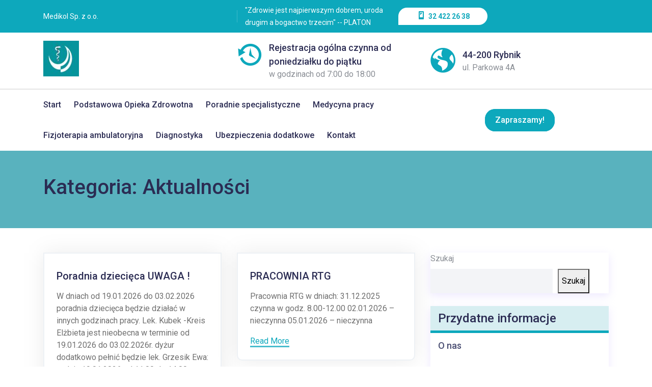

--- FILE ---
content_type: text/html; charset=UTF-8
request_url: https://medikol.rybnik.pl/?cat=9
body_size: 46981
content:
<!DOCTYPE html>
<html lang="pl-PL">
<head>

<meta http-equiv="Content-Type" content="text/html; 
				  charset=UTF-8" />
<meta name="viewport" content="width=device-width, initial-scale=1.0, maximum-scale=1.2, user-scalable=yes" />

<title>Aktualności &#8211; Medikol sp. z o.o.</title>
<meta name='robots' content='max-image-preview:large' />
<link rel='dns-prefetch' href='//fonts.googleapis.com' />
<link rel="alternate" type="application/rss+xml" title="Medikol sp. z o.o. &raquo; Kanał z wpisami" href="https://medikol.rybnik.pl/?feed=rss2" />
<link rel="alternate" type="application/rss+xml" title="Medikol sp. z o.o. &raquo; Kanał z komentarzami" href="https://medikol.rybnik.pl/?feed=comments-rss2" />
<link rel="alternate" type="application/rss+xml" title="Medikol sp. z o.o. &raquo; Kanał z wpisami zaszufladkowanymi do kategorii Aktualności" href="https://medikol.rybnik.pl/?feed=rss2&#038;cat=9" />
<style id='wp-img-auto-sizes-contain-inline-css' type='text/css'>
img:is([sizes=auto i],[sizes^="auto," i]){contain-intrinsic-size:3000px 1500px}
/*# sourceURL=wp-img-auto-sizes-contain-inline-css */
</style>
<style id='wp-emoji-styles-inline-css' type='text/css'>

	img.wp-smiley, img.emoji {
		display: inline !important;
		border: none !important;
		box-shadow: none !important;
		height: 1em !important;
		width: 1em !important;
		margin: 0 0.07em !important;
		vertical-align: -0.1em !important;
		background: none !important;
		padding: 0 !important;
	}
/*# sourceURL=wp-emoji-styles-inline-css */
</style>
<style id='wp-block-library-inline-css' type='text/css'>
:root{--wp-block-synced-color:#7a00df;--wp-block-synced-color--rgb:122,0,223;--wp-bound-block-color:var(--wp-block-synced-color);--wp-editor-canvas-background:#ddd;--wp-admin-theme-color:#007cba;--wp-admin-theme-color--rgb:0,124,186;--wp-admin-theme-color-darker-10:#006ba1;--wp-admin-theme-color-darker-10--rgb:0,107,160.5;--wp-admin-theme-color-darker-20:#005a87;--wp-admin-theme-color-darker-20--rgb:0,90,135;--wp-admin-border-width-focus:2px}@media (min-resolution:192dpi){:root{--wp-admin-border-width-focus:1.5px}}.wp-element-button{cursor:pointer}:root .has-very-light-gray-background-color{background-color:#eee}:root .has-very-dark-gray-background-color{background-color:#313131}:root .has-very-light-gray-color{color:#eee}:root .has-very-dark-gray-color{color:#313131}:root .has-vivid-green-cyan-to-vivid-cyan-blue-gradient-background{background:linear-gradient(135deg,#00d084,#0693e3)}:root .has-purple-crush-gradient-background{background:linear-gradient(135deg,#34e2e4,#4721fb 50%,#ab1dfe)}:root .has-hazy-dawn-gradient-background{background:linear-gradient(135deg,#faaca8,#dad0ec)}:root .has-subdued-olive-gradient-background{background:linear-gradient(135deg,#fafae1,#67a671)}:root .has-atomic-cream-gradient-background{background:linear-gradient(135deg,#fdd79a,#004a59)}:root .has-nightshade-gradient-background{background:linear-gradient(135deg,#330968,#31cdcf)}:root .has-midnight-gradient-background{background:linear-gradient(135deg,#020381,#2874fc)}:root{--wp--preset--font-size--normal:16px;--wp--preset--font-size--huge:42px}.has-regular-font-size{font-size:1em}.has-larger-font-size{font-size:2.625em}.has-normal-font-size{font-size:var(--wp--preset--font-size--normal)}.has-huge-font-size{font-size:var(--wp--preset--font-size--huge)}.has-text-align-center{text-align:center}.has-text-align-left{text-align:left}.has-text-align-right{text-align:right}.has-fit-text{white-space:nowrap!important}#end-resizable-editor-section{display:none}.aligncenter{clear:both}.items-justified-left{justify-content:flex-start}.items-justified-center{justify-content:center}.items-justified-right{justify-content:flex-end}.items-justified-space-between{justify-content:space-between}.screen-reader-text{border:0;clip-path:inset(50%);height:1px;margin:-1px;overflow:hidden;padding:0;position:absolute;width:1px;word-wrap:normal!important}.screen-reader-text:focus{background-color:#ddd;clip-path:none;color:#444;display:block;font-size:1em;height:auto;left:5px;line-height:normal;padding:15px 23px 14px;text-decoration:none;top:5px;width:auto;z-index:100000}html :where(.has-border-color){border-style:solid}html :where([style*=border-top-color]){border-top-style:solid}html :where([style*=border-right-color]){border-right-style:solid}html :where([style*=border-bottom-color]){border-bottom-style:solid}html :where([style*=border-left-color]){border-left-style:solid}html :where([style*=border-width]){border-style:solid}html :where([style*=border-top-width]){border-top-style:solid}html :where([style*=border-right-width]){border-right-style:solid}html :where([style*=border-bottom-width]){border-bottom-style:solid}html :where([style*=border-left-width]){border-left-style:solid}html :where(img[class*=wp-image-]){height:auto;max-width:100%}:where(figure){margin:0 0 1em}html :where(.is-position-sticky){--wp-admin--admin-bar--position-offset:var(--wp-admin--admin-bar--height,0px)}@media screen and (max-width:600px){html :where(.is-position-sticky){--wp-admin--admin-bar--position-offset:0px}}

/*# sourceURL=wp-block-library-inline-css */
</style><style id='wp-block-buttons-inline-css' type='text/css'>
.wp-block-buttons{box-sizing:border-box}.wp-block-buttons.is-vertical{flex-direction:column}.wp-block-buttons.is-vertical>.wp-block-button:last-child{margin-bottom:0}.wp-block-buttons>.wp-block-button{display:inline-block;margin:0}.wp-block-buttons.is-content-justification-left{justify-content:flex-start}.wp-block-buttons.is-content-justification-left.is-vertical{align-items:flex-start}.wp-block-buttons.is-content-justification-center{justify-content:center}.wp-block-buttons.is-content-justification-center.is-vertical{align-items:center}.wp-block-buttons.is-content-justification-right{justify-content:flex-end}.wp-block-buttons.is-content-justification-right.is-vertical{align-items:flex-end}.wp-block-buttons.is-content-justification-space-between{justify-content:space-between}.wp-block-buttons.aligncenter{text-align:center}.wp-block-buttons:not(.is-content-justification-space-between,.is-content-justification-right,.is-content-justification-left,.is-content-justification-center) .wp-block-button.aligncenter{margin-left:auto;margin-right:auto;width:100%}.wp-block-buttons[style*=text-decoration] .wp-block-button,.wp-block-buttons[style*=text-decoration] .wp-block-button__link{text-decoration:inherit}.wp-block-buttons.has-custom-font-size .wp-block-button__link{font-size:inherit}.wp-block-buttons .wp-block-button__link{width:100%}.wp-block-button.aligncenter{text-align:center}
/*# sourceURL=https://medikol.rybnik.pl/wp-includes/blocks/buttons/style.min.css */
</style>
<style id='wp-block-search-inline-css' type='text/css'>
.wp-block-search__button{margin-left:10px;word-break:normal}.wp-block-search__button.has-icon{line-height:0}.wp-block-search__button svg{height:1.25em;min-height:24px;min-width:24px;width:1.25em;fill:currentColor;vertical-align:text-bottom}:where(.wp-block-search__button){border:1px solid #ccc;padding:6px 10px}.wp-block-search__inside-wrapper{display:flex;flex:auto;flex-wrap:nowrap;max-width:100%}.wp-block-search__label{width:100%}.wp-block-search.wp-block-search__button-only .wp-block-search__button{box-sizing:border-box;display:flex;flex-shrink:0;justify-content:center;margin-left:0;max-width:100%}.wp-block-search.wp-block-search__button-only .wp-block-search__inside-wrapper{min-width:0!important;transition-property:width}.wp-block-search.wp-block-search__button-only .wp-block-search__input{flex-basis:100%;transition-duration:.3s}.wp-block-search.wp-block-search__button-only.wp-block-search__searchfield-hidden,.wp-block-search.wp-block-search__button-only.wp-block-search__searchfield-hidden .wp-block-search__inside-wrapper{overflow:hidden}.wp-block-search.wp-block-search__button-only.wp-block-search__searchfield-hidden .wp-block-search__input{border-left-width:0!important;border-right-width:0!important;flex-basis:0;flex-grow:0;margin:0;min-width:0!important;padding-left:0!important;padding-right:0!important;width:0!important}:where(.wp-block-search__input){appearance:none;border:1px solid #949494;flex-grow:1;font-family:inherit;font-size:inherit;font-style:inherit;font-weight:inherit;letter-spacing:inherit;line-height:inherit;margin-left:0;margin-right:0;min-width:3rem;padding:8px;text-decoration:unset!important;text-transform:inherit}:where(.wp-block-search__button-inside .wp-block-search__inside-wrapper){background-color:#fff;border:1px solid #949494;box-sizing:border-box;padding:4px}:where(.wp-block-search__button-inside .wp-block-search__inside-wrapper) .wp-block-search__input{border:none;border-radius:0;padding:0 4px}:where(.wp-block-search__button-inside .wp-block-search__inside-wrapper) .wp-block-search__input:focus{outline:none}:where(.wp-block-search__button-inside .wp-block-search__inside-wrapper) :where(.wp-block-search__button){padding:4px 8px}.wp-block-search.aligncenter .wp-block-search__inside-wrapper{margin:auto}.wp-block[data-align=right] .wp-block-search.wp-block-search__button-only .wp-block-search__inside-wrapper{float:right}
/*# sourceURL=https://medikol.rybnik.pl/wp-includes/blocks/search/style.min.css */
</style>
<style id='wp-block-group-inline-css' type='text/css'>
.wp-block-group{box-sizing:border-box}:where(.wp-block-group.wp-block-group-is-layout-constrained){position:relative}
/*# sourceURL=https://medikol.rybnik.pl/wp-includes/blocks/group/style.min.css */
</style>
<style id='wp-block-paragraph-inline-css' type='text/css'>
.is-small-text{font-size:.875em}.is-regular-text{font-size:1em}.is-large-text{font-size:2.25em}.is-larger-text{font-size:3em}.has-drop-cap:not(:focus):first-letter{float:left;font-size:8.4em;font-style:normal;font-weight:100;line-height:.68;margin:.05em .1em 0 0;text-transform:uppercase}body.rtl .has-drop-cap:not(:focus):first-letter{float:none;margin-left:.1em}p.has-drop-cap.has-background{overflow:hidden}:root :where(p.has-background){padding:1.25em 2.375em}:where(p.has-text-color:not(.has-link-color)) a{color:inherit}p.has-text-align-left[style*="writing-mode:vertical-lr"],p.has-text-align-right[style*="writing-mode:vertical-rl"]{rotate:180deg}
/*# sourceURL=https://medikol.rybnik.pl/wp-includes/blocks/paragraph/style.min.css */
</style>
<style id='global-styles-inline-css' type='text/css'>
:root{--wp--preset--aspect-ratio--square: 1;--wp--preset--aspect-ratio--4-3: 4/3;--wp--preset--aspect-ratio--3-4: 3/4;--wp--preset--aspect-ratio--3-2: 3/2;--wp--preset--aspect-ratio--2-3: 2/3;--wp--preset--aspect-ratio--16-9: 16/9;--wp--preset--aspect-ratio--9-16: 9/16;--wp--preset--color--black: #000000;--wp--preset--color--cyan-bluish-gray: #abb8c3;--wp--preset--color--white: #ffffff;--wp--preset--color--pale-pink: #f78da7;--wp--preset--color--vivid-red: #cf2e2e;--wp--preset--color--luminous-vivid-orange: #ff6900;--wp--preset--color--luminous-vivid-amber: #fcb900;--wp--preset--color--light-green-cyan: #7bdcb5;--wp--preset--color--vivid-green-cyan: #00d084;--wp--preset--color--pale-cyan-blue: #8ed1fc;--wp--preset--color--vivid-cyan-blue: #0693e3;--wp--preset--color--vivid-purple: #9b51e0;--wp--preset--gradient--vivid-cyan-blue-to-vivid-purple: linear-gradient(135deg,rgb(6,147,227) 0%,rgb(155,81,224) 100%);--wp--preset--gradient--light-green-cyan-to-vivid-green-cyan: linear-gradient(135deg,rgb(122,220,180) 0%,rgb(0,208,130) 100%);--wp--preset--gradient--luminous-vivid-amber-to-luminous-vivid-orange: linear-gradient(135deg,rgb(252,185,0) 0%,rgb(255,105,0) 100%);--wp--preset--gradient--luminous-vivid-orange-to-vivid-red: linear-gradient(135deg,rgb(255,105,0) 0%,rgb(207,46,46) 100%);--wp--preset--gradient--very-light-gray-to-cyan-bluish-gray: linear-gradient(135deg,rgb(238,238,238) 0%,rgb(169,184,195) 100%);--wp--preset--gradient--cool-to-warm-spectrum: linear-gradient(135deg,rgb(74,234,220) 0%,rgb(151,120,209) 20%,rgb(207,42,186) 40%,rgb(238,44,130) 60%,rgb(251,105,98) 80%,rgb(254,248,76) 100%);--wp--preset--gradient--blush-light-purple: linear-gradient(135deg,rgb(255,206,236) 0%,rgb(152,150,240) 100%);--wp--preset--gradient--blush-bordeaux: linear-gradient(135deg,rgb(254,205,165) 0%,rgb(254,45,45) 50%,rgb(107,0,62) 100%);--wp--preset--gradient--luminous-dusk: linear-gradient(135deg,rgb(255,203,112) 0%,rgb(199,81,192) 50%,rgb(65,88,208) 100%);--wp--preset--gradient--pale-ocean: linear-gradient(135deg,rgb(255,245,203) 0%,rgb(182,227,212) 50%,rgb(51,167,181) 100%);--wp--preset--gradient--electric-grass: linear-gradient(135deg,rgb(202,248,128) 0%,rgb(113,206,126) 100%);--wp--preset--gradient--midnight: linear-gradient(135deg,rgb(2,3,129) 0%,rgb(40,116,252) 100%);--wp--preset--font-size--small: 13px;--wp--preset--font-size--medium: 20px;--wp--preset--font-size--large: 36px;--wp--preset--font-size--x-large: 42px;--wp--preset--spacing--20: 0.44rem;--wp--preset--spacing--30: 0.67rem;--wp--preset--spacing--40: 1rem;--wp--preset--spacing--50: 1.5rem;--wp--preset--spacing--60: 2.25rem;--wp--preset--spacing--70: 3.38rem;--wp--preset--spacing--80: 5.06rem;--wp--preset--shadow--natural: 6px 6px 9px rgba(0, 0, 0, 0.2);--wp--preset--shadow--deep: 12px 12px 50px rgba(0, 0, 0, 0.4);--wp--preset--shadow--sharp: 6px 6px 0px rgba(0, 0, 0, 0.2);--wp--preset--shadow--outlined: 6px 6px 0px -3px rgb(255, 255, 255), 6px 6px rgb(0, 0, 0);--wp--preset--shadow--crisp: 6px 6px 0px rgb(0, 0, 0);}:where(.is-layout-flex){gap: 0.5em;}:where(.is-layout-grid){gap: 0.5em;}body .is-layout-flex{display: flex;}.is-layout-flex{flex-wrap: wrap;align-items: center;}.is-layout-flex > :is(*, div){margin: 0;}body .is-layout-grid{display: grid;}.is-layout-grid > :is(*, div){margin: 0;}:where(.wp-block-columns.is-layout-flex){gap: 2em;}:where(.wp-block-columns.is-layout-grid){gap: 2em;}:where(.wp-block-post-template.is-layout-flex){gap: 1.25em;}:where(.wp-block-post-template.is-layout-grid){gap: 1.25em;}.has-black-color{color: var(--wp--preset--color--black) !important;}.has-cyan-bluish-gray-color{color: var(--wp--preset--color--cyan-bluish-gray) !important;}.has-white-color{color: var(--wp--preset--color--white) !important;}.has-pale-pink-color{color: var(--wp--preset--color--pale-pink) !important;}.has-vivid-red-color{color: var(--wp--preset--color--vivid-red) !important;}.has-luminous-vivid-orange-color{color: var(--wp--preset--color--luminous-vivid-orange) !important;}.has-luminous-vivid-amber-color{color: var(--wp--preset--color--luminous-vivid-amber) !important;}.has-light-green-cyan-color{color: var(--wp--preset--color--light-green-cyan) !important;}.has-vivid-green-cyan-color{color: var(--wp--preset--color--vivid-green-cyan) !important;}.has-pale-cyan-blue-color{color: var(--wp--preset--color--pale-cyan-blue) !important;}.has-vivid-cyan-blue-color{color: var(--wp--preset--color--vivid-cyan-blue) !important;}.has-vivid-purple-color{color: var(--wp--preset--color--vivid-purple) !important;}.has-black-background-color{background-color: var(--wp--preset--color--black) !important;}.has-cyan-bluish-gray-background-color{background-color: var(--wp--preset--color--cyan-bluish-gray) !important;}.has-white-background-color{background-color: var(--wp--preset--color--white) !important;}.has-pale-pink-background-color{background-color: var(--wp--preset--color--pale-pink) !important;}.has-vivid-red-background-color{background-color: var(--wp--preset--color--vivid-red) !important;}.has-luminous-vivid-orange-background-color{background-color: var(--wp--preset--color--luminous-vivid-orange) !important;}.has-luminous-vivid-amber-background-color{background-color: var(--wp--preset--color--luminous-vivid-amber) !important;}.has-light-green-cyan-background-color{background-color: var(--wp--preset--color--light-green-cyan) !important;}.has-vivid-green-cyan-background-color{background-color: var(--wp--preset--color--vivid-green-cyan) !important;}.has-pale-cyan-blue-background-color{background-color: var(--wp--preset--color--pale-cyan-blue) !important;}.has-vivid-cyan-blue-background-color{background-color: var(--wp--preset--color--vivid-cyan-blue) !important;}.has-vivid-purple-background-color{background-color: var(--wp--preset--color--vivid-purple) !important;}.has-black-border-color{border-color: var(--wp--preset--color--black) !important;}.has-cyan-bluish-gray-border-color{border-color: var(--wp--preset--color--cyan-bluish-gray) !important;}.has-white-border-color{border-color: var(--wp--preset--color--white) !important;}.has-pale-pink-border-color{border-color: var(--wp--preset--color--pale-pink) !important;}.has-vivid-red-border-color{border-color: var(--wp--preset--color--vivid-red) !important;}.has-luminous-vivid-orange-border-color{border-color: var(--wp--preset--color--luminous-vivid-orange) !important;}.has-luminous-vivid-amber-border-color{border-color: var(--wp--preset--color--luminous-vivid-amber) !important;}.has-light-green-cyan-border-color{border-color: var(--wp--preset--color--light-green-cyan) !important;}.has-vivid-green-cyan-border-color{border-color: var(--wp--preset--color--vivid-green-cyan) !important;}.has-pale-cyan-blue-border-color{border-color: var(--wp--preset--color--pale-cyan-blue) !important;}.has-vivid-cyan-blue-border-color{border-color: var(--wp--preset--color--vivid-cyan-blue) !important;}.has-vivid-purple-border-color{border-color: var(--wp--preset--color--vivid-purple) !important;}.has-vivid-cyan-blue-to-vivid-purple-gradient-background{background: var(--wp--preset--gradient--vivid-cyan-blue-to-vivid-purple) !important;}.has-light-green-cyan-to-vivid-green-cyan-gradient-background{background: var(--wp--preset--gradient--light-green-cyan-to-vivid-green-cyan) !important;}.has-luminous-vivid-amber-to-luminous-vivid-orange-gradient-background{background: var(--wp--preset--gradient--luminous-vivid-amber-to-luminous-vivid-orange) !important;}.has-luminous-vivid-orange-to-vivid-red-gradient-background{background: var(--wp--preset--gradient--luminous-vivid-orange-to-vivid-red) !important;}.has-very-light-gray-to-cyan-bluish-gray-gradient-background{background: var(--wp--preset--gradient--very-light-gray-to-cyan-bluish-gray) !important;}.has-cool-to-warm-spectrum-gradient-background{background: var(--wp--preset--gradient--cool-to-warm-spectrum) !important;}.has-blush-light-purple-gradient-background{background: var(--wp--preset--gradient--blush-light-purple) !important;}.has-blush-bordeaux-gradient-background{background: var(--wp--preset--gradient--blush-bordeaux) !important;}.has-luminous-dusk-gradient-background{background: var(--wp--preset--gradient--luminous-dusk) !important;}.has-pale-ocean-gradient-background{background: var(--wp--preset--gradient--pale-ocean) !important;}.has-electric-grass-gradient-background{background: var(--wp--preset--gradient--electric-grass) !important;}.has-midnight-gradient-background{background: var(--wp--preset--gradient--midnight) !important;}.has-small-font-size{font-size: var(--wp--preset--font-size--small) !important;}.has-medium-font-size{font-size: var(--wp--preset--font-size--medium) !important;}.has-large-font-size{font-size: var(--wp--preset--font-size--large) !important;}.has-x-large-font-size{font-size: var(--wp--preset--font-size--x-large) !important;}
/*# sourceURL=global-styles-inline-css */
</style>

<style id='classic-theme-styles-inline-css' type='text/css'>
/*! This file is auto-generated */
.wp-block-button__link{color:#fff;background-color:#32373c;border-radius:9999px;box-shadow:none;text-decoration:none;padding:calc(.667em + 2px) calc(1.333em + 2px);font-size:1.125em}.wp-block-file__button{background:#32373c;color:#fff;text-decoration:none}
/*# sourceURL=/wp-includes/css/classic-themes.min.css */
</style>
<link rel='stylesheet' id='google-fonts-roboto-css' href='https://fonts.googleapis.com/css2?family=Roboto:ital,wght@0,100;0,300;0,400;0,500;0,700;0,900;1,100;1,300;1,400;1,500;1,700;1,900&#038;display=swap' type='text/css' media='all' />
<link rel='stylesheet' id='bootstrap-css-css' href='https://medikol.rybnik.pl/wp-content/themes/medical-clinic-pro/css/bootstrap.css?ver=4.5.0' type='text/css' media='all' />
<link rel='stylesheet' id='fontawesome-css-css' href='https://medikol.rybnik.pl/wp-content/themes/medical-clinic-pro/css/fontawesome-all.css?ver=4.5.0' type='text/css' media='all' />
<link rel='stylesheet' id='owl.carousel-css-css' href='https://medikol.rybnik.pl/wp-content/themes/medical-clinic-pro/css/owl.carousel.css?ver=2.3.4' type='text/css' media='all' />
<link rel='stylesheet' id='woocommerce-css-css' href='https://medikol.rybnik.pl/wp-content/themes/medical-clinic-pro/css/woocommerce.css?ver=4.1.1' type='text/css' media='all' />
<link rel='stylesheet' id='animates-css-css' href='https://medikol.rybnik.pl/wp-content/themes/medical-clinic-pro/css/animates.css?ver=4.1.1' type='text/css' media='all' />
<link rel='stylesheet' id=' medical-clinic-pro-style-css' href='https://medikol.rybnik.pl/wp-content/themes/medical-clinic-pro/style.css?ver=6.9' type='text/css' media='all' />
<style id=' medical-clinic-pro-style-inline-css' type='text/css'>

				#site-navigation {
					background-image: url(https://medikol.rybnik.pl/wp-content/uploads/2021/12/nurse-gd295cb7a2_1920-1.jpg);
					-webkit-background-size: cover !important;
					-moz-background-size: cover !important;
					-o-background-size: cover !important;
					background-size: cover !important;
				}
/*# sourceURL=%20medical-clinic-pro-style-inline-css */
</style>
<link rel='stylesheet' id='dashicons-css' href='https://medikol.rybnik.pl/wp-includes/css/dashicons.min.css?ver=6.9' type='text/css' media='all' />
<script type="text/javascript" src="https://medikol.rybnik.pl/wp-includes/js/jquery/jquery.min.js?ver=3.7.1" id="jquery-core-js"></script>
<script type="text/javascript" src="https://medikol.rybnik.pl/wp-includes/js/jquery/jquery-migrate.min.js?ver=3.4.1" id="jquery-migrate-js"></script>
<link rel="https://api.w.org/" href="https://medikol.rybnik.pl/index.php?rest_route=/" /><link rel="alternate" title="JSON" type="application/json" href="https://medikol.rybnik.pl/index.php?rest_route=/wp/v2/categories/9" /><link rel="EditURI" type="application/rsd+xml" title="RSD" href="https://medikol.rybnik.pl/xmlrpc.php?rsd" />
<meta name="generator" content="WordPress 6.9" />
<style id="kirki-inline-styles">#banner{background:#59b2be;background-color:#59b2be;}#appointment{background:#f95759;background-color:#f95759;background-repeat:no-repeat;background-position:left top;-webkit-background-size:cover;-moz-background-size:cover;-ms-background-size:cover;-o-background-size:cover;background-size:cover;}#choose_up{background:#fff;background-color:#fff;background-repeat:no-repeat;background-position:left top;-webkit-background-size:cover;-moz-background-size:cover;-ms-background-size:cover;-o-background-size:cover;background-size:cover;}#statistics{background:#272932;background-color:#272932;background-repeat:no-repeat;background-position:left top;-webkit-background-size:cover;-moz-background-size:cover;-ms-background-size:cover;-o-background-size:cover;background-size:cover;}#team{background:#272932;background-color:#272932;background-repeat:no-repeat;background-position:left top;-webkit-background-size:cover;-moz-background-size:cover;-ms-background-size:cover;-o-background-size:cover;background-size:cover;}#recent-news{background:#f5f7ff;background-color:#f5f7ff;background-repeat:no-repeat;background-position:left top;-webkit-background-size:cover;-moz-background-size:cover;-ms-background-size:cover;-o-background-size:cover;background-size:cover;}footer{background:#20222a;background-color:#20222a;background-repeat:no-repeat;background-position:left top;-webkit-background-size:cover;-moz-background-size:cover;-ms-background-size:cover;-o-background-size:cover;background-size:cover;}#contact .contact-form{background:#f95759;background-color:#f95759;background-repeat:no-repeat;background-position:left top;-webkit-background-size:cover;-moz-background-size:cover;-ms-background-size:cover;-o-background-size:cover;background-size:cover;}.page-404 .intro-button::after,#appointment input.wpcf7-form-control.has-spinner.wpcf7-submit:hover,#awards .button,#awards .button2:hover,#awards .button::after,#awards .button::before,#button_scroll,#button_scroll::after,#button_scroll::before,#choose_up .button,#choose_up .button::after,#choose_up .button::before,#contact .location-form input.wpcf7-form-control.has-spinner.wpcf7-submit,#contact hr,#location hr,#main-menu ul.sub-menu li a:hover:after,#recent-news .owl-dots button.owl-dot.active,#services hr,#site-navigation .button,#site-navigation .button::after,#site-navigation .button::before,#site-navigation .sidenav a.closebtn,#slider .button,#slider .button::after,#slider .button::before,#slider .nav-button.owl-next,#statistics .owl-dots button.owl-dot.active,#statistics hr,#team .owl-dots button.owl-dot.active,#team .team-box:hover .dashicons,.comment-reply a,.comment-respond input#submit,.medical-clinic-pro-pagination a span:focus,.medical-clinic-pro-pagination a span:hover,.medical-clinic-pro-pagination span.current,.medical-clinic-pro-pagination span.current:focus,.medical-clinic-pro-pagination span.current:hover,.open-menu,.page-404 .intro-button::before,.page-404 hr,.pagination .nav-links a:focus,.pagination .nav-links a:hover,.pagination .nav-links span.current,.post-single .blog_share_icon .fab,.searchform input[type=submit],.top-header,.woocommerce #respond input#submit,.woocommerce #respond input#submit.alt,.woocommerce a.added_to_cart,.woocommerce a.button,.woocommerce a.button.alt,.woocommerce button.button,.woocommerce button.button.alt,.woocommerce input.button,.woocommerce input.button.alt,.woocommerce nav.woocommerce-pagination ul li a:focus,.woocommerce nav.woocommerce-pagination ul li a:hover,.woocommerce nav.woocommerce-pagination ul li span.current,.woocommerce span.onsale,.woocommerce ul.products li.product .onsale,nav.woocommerce-MyAccount-navigation ul li{background:#0da8bc;background-color:#0da8bc;}#awards .button2,#awards .button2::after,#awards .button2::before,#awards .button:hover,#awards button2::after,#awards hr,#button_scroll:hover,#choose_up .button:hover,#faq hr,#location .enquiry-contact,#recent-news hr,#site-navigation .button:hover,#slider .button:hover,#slider .nav-button.owl-prev,#team .dashicons,.comment-reply a:hover,.comment-respond input#submit:hover,.footer-area hr,.page-404 .intro-button:hover,.post-single .blog_share_icon .fab:hover,.searchform input[type=submit]:focus,.searchform input[type=submit]:hover,.woocommerce #respond input#submit.alt:hover,.woocommerce #respond input#submit:hover,.woocommerce a.added_to_cart:hover,.woocommerce a.button.alt:hover,.woocommerce a.button:hover,.woocommerce button.button.alt:hover,.woocommerce button.button:hover,.woocommerce input.button.alt:hover,.woocommerce input.button:hover,nav.woocommerce-MyAccount-navigation ul li:hover{background:#f95759;background-color:#f95759;}#contact .dashicons,#faq .aks-accordion-item-icon .fas,#main-menu a:focus,#main-menu a:hover,#main-menu li.focus > a,#main-menu li:focus > a,#main-menu li:hover > a,#main-menu ul li a:focus,#main-menu ul li a:hover,#main-menu ul li.current-menu-ancestor > a,#main-menu ul li.current-menu-item > a,#main-menu ul li.current-menu-parent > a,#main-menu ul li.current_page_ancestor > a,#main-menu ul li.current_page_item > a,#main-menu ul li.menu-item-has-children:after,#recent-news .post-content .read_more,#services .read_more:hover,#slider h2,#team h6,.copyright a,.header-calling .email-text,.latest-post .read_more,.top-header span.dashicons{color:#0da8bc;}#appointment input.wpcf7-form-control.has-spinner.wpcf7-submit,#awards h5,#choose_up h5,#contact .about-us:hover .dashicons,#contact .contacts:hover .dashicons,#contact .open-hours:hover .dashicons,#faq .aks-accordion-item.opened .aks-accordion-item-icon .fas,#faq .aks-accordion-item.opened h4,#faq .fas,#faq h5,#location .dashicons,#recent-news h5,#recent-news span,#services .read_more,#services h5,#statistics h5,#team h5,.copyright a:hover,.footer-area .fab:hover,.footer-area .post-meta a,.header-navigation .dashicons,.latest-post .post-date span,.latest-post .post-meta i,.post-meta i,.post-meta span,.post-single .admin a,.single-services .admin a,.social-links a:hover,.top-header p,.woocommerce div.product p.price,.woocommerce div.product span.price,.woocommerce ul.products li.product .price,a:focus,a:hover{color:#0da8bc;}#main-menu ul.sub-menu li a:before,.sidebar-area h4.title{border-color:#0da8bc;}#choose_up h5,#faq .aks-accordion-item.opened .aks-accordion-item-icon .fas,#services h5,#statistics h5,#team h5,.footer-area .fab:hover{border-color:#0da8bc;}</style>
</head>

<body class="archive category category-aktualnosci category-9 wp-custom-logo wp-embed-responsive wp-theme-medical-clinic-pro">



<a class="skip-link screen-reader-text" href="#content">Skip to content</a>
	<div class="cssloader">
    	<div class="sh1"></div>
    	<div class="sh2"></div>
    	<h1 class="lt">loading</h1>
    </div>

<div class="top-header text-md-left text-center py-2">
   <div class="container">
	<div class="row">
		<div class="col-xl-10 col-lg-10 col-md-10 align-self-center ">
			<div class="row">
				<div class="col-lg-5 col-md-5 align-self-center header-text1 ">
			        <span class=" call-text">Medikol Sp. z o.o.</span>
		        </div>
				<div class="col-lg-4 col-md-4 align-self-center  header-text2 ">
		            <span class="email-text">&quot;Zdrowie jest najpierwszym dobrem, uroda drugim a bogactwo trzecim&quot; -- PLATON</span>
	            </div>
	         				<div class="col-lg-3 col-md-3 align-self-center  header-calling text-center">
										<span class="dashicons dashicons-smartphone"></span>
					<span class="email-text">32 422 26 38</span>
			   </div>
			   			</div>	
		</div>
		<div class="col-xl-2 col-lg-2 col-md-2 align-self-center text-md-right text-center">
						<div class="social-links text-center align-self-center">
											        <a href="">
			            <i class=" ml-lg-3 ml-md-1 ml-3"></i>
			        </a>
			    							</div>
	    </div>
	</div>
   </div>
</div>
<div class="header-navigation py-3">
	<div class="container">
		<div class="row">
			<div class="col-lg-4 col-md-4">
				<div class="logo text-center text-md-center text-lg-left">
			    	<div class="logo-image mr-3">
				    	<a href="https://medikol.rybnik.pl/" class="custom-logo-link" rel="home"><img width="70" height="70" src="https://medikol.rybnik.pl/wp-content/uploads/2022/03/cropped-MEDIKOL_znaczek.jpg" class="custom-logo" alt="Medikol sp. z o.o." decoding="async" /></a>				    </div>
				    <div class="logo-content">
				    						</div>
				</div>
			</div>
			<div class="col-lg-8 col-md-8 ">
				<div class="row enuiry-text">
					<div class="col-lg-6 col-md-6 align-self-center">
						<div class="row">
															<div class="col-lg-2 col-md-3 col-2">
														                <span class="dashicons dashicons-backup"></span>
								</div>
								<div class="col-lg-10 col-md-9 col-10">
									<p class=" call-text">Rejestracja ogólna czynna od poniedziałku do piątku</p>
									<span>w godzinach od 7:00 do 18:00</span>
								</div>
													</div>
					</div>
					<div class="col-lg-6 col-md-6 align-self-center">
						<div class="row">
															<div class="col-lg-2 col-md-3 col-2">
														                <span class="dashicons dashicons-admin-site"></span>
								</div>
								<div class="col-lg-10 col-md-9 col-10">
									<p class=" call-text">44-200 Rybnik</p>
									<span>ul. Parkowa 4A</span>
								</div>
													</div>
					</div>
				</div>
			</div>
		</div>
    </div>
</div>
<header id="site-navigation" class="header text-center text-md-left">
	<div class="container">
		<div class="row">
			<div class="col-xl-8 col-lg-8 col-md-8 col-sm-8 col-6 align-self-center  text-left">
				<div id="mySidenav" class="sidenav">
				  <a href="javascript:void(0)" class="closebtn" onclick="closeNav()">&times;</a>
				  	<nav id="main-menu" class="close-panal">
						<ul id="menu-menu-1" class="menu"><li id="menu-item-256" class="menu-item menu-item-type-post_type menu-item-object-page menu-item-home menu-item-256"><a href="https://medikol.rybnik.pl/">Start</a></li>
<li id="menu-item-61" class="menu-item menu-item-type-post_type menu-item-object-page menu-item-61"><a href="https://medikol.rybnik.pl/?page_id=13">Podstawowa Opieka Zdrowotna</a></li>
<li id="menu-item-60" class="menu-item menu-item-type-post_type menu-item-object-page menu-item-60"><a href="https://medikol.rybnik.pl/?page_id=18">Poradnie specjalistyczne</a></li>
<li id="menu-item-59" class="menu-item menu-item-type-post_type menu-item-object-page menu-item-59"><a href="https://medikol.rybnik.pl/?page_id=20">Medycyna pracy</a></li>
<li id="menu-item-120" class="menu-item menu-item-type-post_type menu-item-object-page menu-item-120"><a href="https://medikol.rybnik.pl/?page_id=24">Fizjoterapia ambulatoryjna</a></li>
<li id="menu-item-121" class="menu-item menu-item-type-post_type menu-item-object-page menu-item-121"><a href="https://medikol.rybnik.pl/?page_id=22">Diagnostyka</a></li>
<li id="menu-item-119" class="menu-item menu-item-type-post_type menu-item-object-page menu-item-119"><a href="https://medikol.rybnik.pl/?page_id=26">Ubezpieczenia dodatkowe</a></li>
<li id="menu-item-97" class="menu-item menu-item-type-post_type menu-item-object-page menu-item-97"><a href="https://medikol.rybnik.pl/?page_id=95">Kontakt</a></li>
</ul>					</nav>
				</div>
				<div class="open-menu"><span style="font-size:30px;cursor:pointer;" onclick="openNav()">&#9776;</span></div>
			</div>
						<div class="col-xl-4 col-lg-4 col-md-4 col-sm-2 col-6 align-self-center text-center appointment-button">
				<a href="" class="button animate__animated animate__pulse">
					Zapraszamy!</a>
			</div>
					</div>
	</div>
</header>


<div class="py-5"  id="banner">
  <div class="container ">
    <h1 class="post-title" style="color: #2b2c53">Kategoria: <span>Aktualności</span></h1>
  </div>
</div>

<div id="content" class="my-5">
  <div class="container">
    <div class="row">
      <div class="col-lg-8 col-md-8">  
        <div class="row">
          <div class="col-lg-6 col-md-6 latest-post mb-5">    
  <div class="text-left">
            <div class="latest_content  px-4 py-4 post-box">
                  <h4 class="post-title mt-2"><a href="https://medikol.rybnik.pl/?p=1156">Poradnia dziecięca    UWAGA !</a></h4>
          <div class="post-content entry-content mt-3">
             <p>W dniach od 19.01.2026 do 03.02.2026 poradnia dziecięca będzie działać w innych godzinach pracy. Lek. Kubek -Kreis Elżbieta jest nieobecna w terminie od 19.01.2026 do 03.02.2026r. dyżur dodatkowo pełnić będzie lek. Grzesik Ewa: w dniu 19.01.2026 od 11.00 do 14.00 w dniu 20.01.2026 od 11.00 do 14.00 w dniu 22.01.2026&hellip;</p>
             <a href="https://medikol.rybnik.pl/?p=1156" class="read_more">Read More </a>
          </div>
      </div>
  </div>
</div> <div class="col-lg-6 col-md-6 latest-post mb-5">    
  <div class="text-left">
            <div class="latest_content  px-4 py-4 post-box">
                  <h4 class="post-title mt-2"><a href="https://medikol.rybnik.pl/?p=1169">PRACOWNIA RTG</a></h4>
          <div class="post-content entry-content mt-3">
             <p>Pracownia RTG w dniach: 31.12.2025 czynna w godz. 8.00-12.00 02.01.2026 &#8211; nieczynna 05.01.2026 &#8211; nieczynna</p>
             <a href="https://medikol.rybnik.pl/?p=1169" class="read_more">Read More </a>
          </div>
      </div>
  </div>
</div> <div class="col-lg-6 col-md-6 latest-post mb-5">    
  <div class="text-left">
            <div class="latest_content  px-4 py-4 post-box">
                  <h4 class="post-title mt-2"><a href="https://medikol.rybnik.pl/?p=1109">Przychodnia MEDIKOL w Popielowie ul. Konarskiego 76</a></h4>
          <div class="post-content entry-content mt-3">
             <p>W dniach od 29.12.2025 do 05.01.2026 lekarz Stokłosa Tomasz jest nieobecny. Pacjenci poradni POZ będą przyjmowani w siedzibie NZOZ MEDIKOL przy ul. Parkowej 4a.</p>
             <a href="https://medikol.rybnik.pl/?p=1109" class="read_more">Read More </a>
          </div>
      </div>
  </div>
</div> <div class="col-lg-6 col-md-6 latest-post mb-5">    
  <div class="text-left">
            <div class="latest_content  px-4 py-4 post-box">
                  <h4 class="post-title mt-2"><a href="https://medikol.rybnik.pl/?p=1165">Poradnia Medycyny Pracy</a></h4>
          <div class="post-content entry-content mt-3">
             <p>Uprzejmie informujemy, że w dniach 30-31.12.2025 Poradnia Medycyny Pracy będzie nieczynna.</p>
             <a href="https://medikol.rybnik.pl/?p=1165" class="read_more">Read More </a>
          </div>
      </div>
  </div>
</div> <div class="col-lg-6 col-md-6 latest-post mb-5">    
  <div class="text-left">
            <div class="latest_content  px-4 py-4 post-box">
                  <h4 class="post-title mt-2"><a href="https://medikol.rybnik.pl/?p=1145">Nowy lekarz pediatra</a></h4>
          <div class="post-content entry-content mt-3">
             <p>Uprzejmie informujemy, że od dnia 17.11.2025 w Poradni dziecięcej rozpoczyna przyjmowanie pacjentów specjalista pediatrii lek. med. Agata Szpila-Duda. Harmonogram przyjęć dostępny w zakładce Podstawowa Opieka Zdrowotna. Zapraszamy!</p>
             <a href="https://medikol.rybnik.pl/?p=1145" class="read_more">Read More </a>
          </div>
      </div>
  </div>
</div> <div class="col-lg-6 col-md-6 latest-post mb-5">    
  <div class="text-left">
            <div class="latest_content  px-4 py-4 post-box">
                  <h4 class="post-title mt-2"><a href="https://medikol.rybnik.pl/?p=1118">Informacja dla pacjentów</a></h4>
          <div class="post-content entry-content mt-3">
             <p>Lekarz POZ może wypisać receptę na lek zalecony przez specjalistę, jeśli posiada pisemną informację od specjalisty (tzw. Informację dla lekarza kierującego) która potwierdza rozpoznanie choroby i zawiera zalecenia dotyczące leczenia, zalecenia dotyczące leków (w tym dawkowanie, okres stosowania) oraz wymagane wizyty kontrolne. Lekarz specjalista powinien przekazywać tę informację nie rzadziej&hellip;</p>
             <a href="https://medikol.rybnik.pl/?p=1118" class="read_more">Read More </a>
          </div>
      </div>
  </div>
</div> <div class="col-lg-6 col-md-6 latest-post mb-5">    
  <div class="text-left">
            <div class="latest_content  px-4 py-4 post-box">
                  <h4 class="post-title mt-2"><a href="https://medikol.rybnik.pl/?p=1041">Możliwość złożenia deklaracji do lekarza POZ</a></h4>
          <div class="post-content entry-content mt-3">
             <p>Informujemy, że przyjmujemy deklaracje do lekarza POZ w Przychodni NZOZ MEDIKOL przy ul. Konarskiego 76, 44-274 Rybnik (dzielnica Popielów).</p>
             <a href="https://medikol.rybnik.pl/?p=1041" class="read_more">Read More </a>
          </div>
      </div>
  </div>
</div>         </div>
      </div>
      <div class="col-lg-4 col-md-4">
        <div class="sidebar-area">
  <div id="block-2" class="sidebar-widget widget_block widget_search"><form role="search" method="get" action="https://medikol.rybnik.pl/" class="wp-block-search__button-outside wp-block-search__text-button wp-block-search"    ><label class="wp-block-search__label" for="wp-block-search__input-1" >Szukaj</label><div class="wp-block-search__inside-wrapper" ><input class="wp-block-search__input" id="wp-block-search__input-1" placeholder="" value="" type="search" name="s" required /><button aria-label="Szukaj" class="wp-block-search__button wp-element-button" type="submit" >Szukaj</button></div></form></div><div id="block-4" class="sidebar-widget widget_block">
<div class="wp-block-group"><div class="wp-block-group__inner-container is-layout-flow wp-block-group-is-layout-flow">
<p></p>
</div></div>
</div><div id="nav_menu-3" class="sidebar-widget widget_nav_menu"><h4 class="title">Przydatne informacje</h4><div class="menu-menu-boczne-container"><ul id="menu-menu-boczne" class="menu"><li id="menu-item-370" class="menu-item menu-item-type-post_type menu-item-object-page menu-item-370"><a href="https://medikol.rybnik.pl/?page_id=196">O nas</a></li>
<li id="menu-item-135" class="menu-item menu-item-type-post_type menu-item-object-page menu-item-135"><a href="https://medikol.rybnik.pl/?page_id=28">Prawa pacjenta</a></li>
<li id="menu-item-136" class="menu-item menu-item-type-post_type menu-item-object-page menu-item-136"><a href="https://medikol.rybnik.pl/?page_id=26">Ubezpieczenia dodatkowe</a></li>
<li id="menu-item-138" class="menu-item menu-item-type-post_type menu-item-object-page menu-item-privacy-policy menu-item-138"><a rel="privacy-policy" href="https://medikol.rybnik.pl/?page_id=3">Polityka prywatności</a></li>
<li id="menu-item-376" class="menu-item menu-item-type-post_type menu-item-object-post menu-item-376"><a href="https://medikol.rybnik.pl/?p=374">Podmioty udzielające świadczenia poza godzinami pracy NZOZ MEDIKOL</a></li>
</ul></div></div><div id="block-5" class="sidebar-widget widget_block">
<div class="wp-block-group"><div class="wp-block-group__inner-container is-layout-flow wp-block-group-is-layout-flow">
<div class="wp-block-buttons is-layout-flex wp-block-buttons-is-layout-flex"></div>
</div></div>
</div></div>      </div>
    </div>
  </div>
</div>


<footer class="footer-area">
  
  <div class="footer container mt-5">
    <div class="text-center text-lg-left text-md-left">
      <div class="row footer-area"><div id="nav_menu-5" class="col-md-6 col-lg-3 col-12 widget_nav_menu"><h4 class="title">Przydatne informacje  <hr><div class="menu-menu-boczne-container"><ul id="menu-menu-boczne-1" class="menu"><li class="menu-item menu-item-type-post_type menu-item-object-page menu-item-370"><a href="https://medikol.rybnik.pl/?page_id=196">O nas</a></li>
<li class="menu-item menu-item-type-post_type menu-item-object-page menu-item-135"><a href="https://medikol.rybnik.pl/?page_id=28">Prawa pacjenta</a></li>
<li class="menu-item menu-item-type-post_type menu-item-object-page menu-item-136"><a href="https://medikol.rybnik.pl/?page_id=26">Ubezpieczenia dodatkowe</a></li>
<li class="menu-item menu-item-type-post_type menu-item-object-page menu-item-privacy-policy menu-item-138"><a rel="privacy-policy" href="https://medikol.rybnik.pl/?page_id=3">Polityka prywatności</a></li>
<li class="menu-item menu-item-type-post_type menu-item-object-post menu-item-376"><a href="https://medikol.rybnik.pl/?p=374">Podmioty udzielające świadczenia poza godzinami pracy NZOZ MEDIKOL</a></li>
</ul></div></div></div>    </div>
  </div>
      <div class=" copyright mt-md-5">
      <div class="container text-center">
        <p class="py-3">
          Copyright 2024 INFO-LUK with a little help of           <a href="https://www.misbahwp.com/" rel="generator"> Medical Clinic Pro.</a>
          All Right Reserved        </p>
      </div>
    </div>
  </footer>

  <a id="button_scroll"><i class="fas fa-arrow-up"></i></a>

<script type="text/javascript" src="https://medikol.rybnik.pl/wp-content/themes/medical-clinic-pro/js/navigation.js?ver=1.0" id=" medical-clinic-pro-navigation-js"></script>
<script type="text/javascript" src="https://medikol.rybnik.pl/wp-content/themes/medical-clinic-pro/js/owl.carousel.js?ver=2.3.4" id="owl.carousel-js"></script>
<script type="text/javascript" src="https://medikol.rybnik.pl/wp-content/themes/medical-clinic-pro/js/script.js?ver=1.0" id=" medical-clinic-pro-script-js"></script>
<script id="wp-emoji-settings" type="application/json">
{"baseUrl":"https://s.w.org/images/core/emoji/17.0.2/72x72/","ext":".png","svgUrl":"https://s.w.org/images/core/emoji/17.0.2/svg/","svgExt":".svg","source":{"concatemoji":"https://medikol.rybnik.pl/wp-includes/js/wp-emoji-release.min.js?ver=6.9"}}
</script>
<script type="module">
/* <![CDATA[ */
/*! This file is auto-generated */
const a=JSON.parse(document.getElementById("wp-emoji-settings").textContent),o=(window._wpemojiSettings=a,"wpEmojiSettingsSupports"),s=["flag","emoji"];function i(e){try{var t={supportTests:e,timestamp:(new Date).valueOf()};sessionStorage.setItem(o,JSON.stringify(t))}catch(e){}}function c(e,t,n){e.clearRect(0,0,e.canvas.width,e.canvas.height),e.fillText(t,0,0);t=new Uint32Array(e.getImageData(0,0,e.canvas.width,e.canvas.height).data);e.clearRect(0,0,e.canvas.width,e.canvas.height),e.fillText(n,0,0);const a=new Uint32Array(e.getImageData(0,0,e.canvas.width,e.canvas.height).data);return t.every((e,t)=>e===a[t])}function p(e,t){e.clearRect(0,0,e.canvas.width,e.canvas.height),e.fillText(t,0,0);var n=e.getImageData(16,16,1,1);for(let e=0;e<n.data.length;e++)if(0!==n.data[e])return!1;return!0}function u(e,t,n,a){switch(t){case"flag":return n(e,"\ud83c\udff3\ufe0f\u200d\u26a7\ufe0f","\ud83c\udff3\ufe0f\u200b\u26a7\ufe0f")?!1:!n(e,"\ud83c\udde8\ud83c\uddf6","\ud83c\udde8\u200b\ud83c\uddf6")&&!n(e,"\ud83c\udff4\udb40\udc67\udb40\udc62\udb40\udc65\udb40\udc6e\udb40\udc67\udb40\udc7f","\ud83c\udff4\u200b\udb40\udc67\u200b\udb40\udc62\u200b\udb40\udc65\u200b\udb40\udc6e\u200b\udb40\udc67\u200b\udb40\udc7f");case"emoji":return!a(e,"\ud83e\u1fac8")}return!1}function f(e,t,n,a){let r;const o=(r="undefined"!=typeof WorkerGlobalScope&&self instanceof WorkerGlobalScope?new OffscreenCanvas(300,150):document.createElement("canvas")).getContext("2d",{willReadFrequently:!0}),s=(o.textBaseline="top",o.font="600 32px Arial",{});return e.forEach(e=>{s[e]=t(o,e,n,a)}),s}function r(e){var t=document.createElement("script");t.src=e,t.defer=!0,document.head.appendChild(t)}a.supports={everything:!0,everythingExceptFlag:!0},new Promise(t=>{let n=function(){try{var e=JSON.parse(sessionStorage.getItem(o));if("object"==typeof e&&"number"==typeof e.timestamp&&(new Date).valueOf()<e.timestamp+604800&&"object"==typeof e.supportTests)return e.supportTests}catch(e){}return null}();if(!n){if("undefined"!=typeof Worker&&"undefined"!=typeof OffscreenCanvas&&"undefined"!=typeof URL&&URL.createObjectURL&&"undefined"!=typeof Blob)try{var e="postMessage("+f.toString()+"("+[JSON.stringify(s),u.toString(),c.toString(),p.toString()].join(",")+"));",a=new Blob([e],{type:"text/javascript"});const r=new Worker(URL.createObjectURL(a),{name:"wpTestEmojiSupports"});return void(r.onmessage=e=>{i(n=e.data),r.terminate(),t(n)})}catch(e){}i(n=f(s,u,c,p))}t(n)}).then(e=>{for(const n in e)a.supports[n]=e[n],a.supports.everything=a.supports.everything&&a.supports[n],"flag"!==n&&(a.supports.everythingExceptFlag=a.supports.everythingExceptFlag&&a.supports[n]);var t;a.supports.everythingExceptFlag=a.supports.everythingExceptFlag&&!a.supports.flag,a.supports.everything||((t=a.source||{}).concatemoji?r(t.concatemoji):t.wpemoji&&t.twemoji&&(r(t.twemoji),r(t.wpemoji)))});
//# sourceURL=https://medikol.rybnik.pl/wp-includes/js/wp-emoji-loader.min.js
/* ]]> */
</script>

</body>
</html>

--- FILE ---
content_type: text/css
request_url: https://medikol.rybnik.pl/wp-content/themes/medical-clinic-pro/css/woocommerce.css?ver=4.1.1
body_size: 9746
content:
/* MY ACCOUNT */

nav.woocommerce-MyAccount-navigation {
    background: none;
}
nav.woocommerce-MyAccount-navigation ul {
    list-style: none;
    padding: 0;
    margin-bottom: 0;
}
nav.woocommerce-MyAccount-navigation ul li{
    padding: 10px 10px;
    border-bottom: solid 1px #fff;
    margin-bottom: 10px;
    background: #0da8bc;
    font-size: 20px;
    border-radius: 10px;
}
nav.woocommerce-MyAccount-navigation ul li:hover{
    background: #f95759;
}
nav.woocommerce-MyAccount-navigation ul li a{
    text-decoration: none;
    color: #fff;
    padding: 5px 20px;
    text-align: center;
    display: block;
    border-radius: 8px;
}
.woocommerce form .form-row input.input-text, .woocommerce form .form-row textarea{
    padding: 20px;
    border-radius: 10px;
    border: 1px solid #c9c9c9;
}

/* CHECKOUT */

.woocommerce form .form-row label,.woocommerce form .form-row,span.woocommerce-input-wrapper{
    width: 100%;
}

/* BUTTONS */

.woocommerce #respond input#submit.alt, .woocommerce a.button.alt,
.woocommerce button.button.alt, .woocommerce input.button.alt,
.woocommerce #respond input#submit, .woocommerce a.button,
.woocommerce button.button, .woocommerce input.button,
.woocommerce a.added_to_cart,.woocommerce #respond input#submit,
.woocommerce a.button, .woocommerce button.button, .woocommerce input.button{
    background: #0da8bc;
    color: #fff;
    line-height: unset;
    border-radius: 5px;
    padding: 10px 20px;
    border: none;
    outline: none;
    margin: 10px 10px;
}
.woocommerce #respond input#submit.alt:hover, .woocommerce a.button.alt:hover,
.woocommerce button.button.alt:hover, .woocommerce input.button.alt:hover,
.woocommerce #respond input#submit:hover, .woocommerce a.button:hover,
.woocommerce button.button:hover, .woocommerce input.button:hover,
.woocommerce a.added_to_cart:hover{
    background: #f95759;
    color: #fff;
}

.woocommerce a.added_to_cart{
    padding: .618em 1em;
    font-weight: 700;
    border-radius: 3px;
    margin-top: 10px;
}

/* SHOP & SINGLE PRODUCT */

.woocommerce ul.products li.product .onsale,.woocommerce span.onsale {
    top: 10px;
    right: 10px;
    left: auto;
    margin: 0;
    line-height: 2;
    background: #0da8bc;
    border-radius: 25px;
    padding: 0 15px;
    min-width: 60px !important;
    min-height: 30px;
}

.woocommerce span.onsale{
    left: 10px;
    right: auto;
}
h2.woocommerce-loop-product__title {
    font-size: 25px !important;
    color: #f95759;
}
.woocommerce ul.products li.product .price,.woocommerce div.product p.price, .woocommerce div.product span.price {
    color: #f95759;
    display: block;
    margin-bottom: 0;
    font-size: 24px;
}
.site-main del span.woocommerce-Price-amount.amount bdi{
    color: #95999d;
    text-decoration: line-through;

}
.woocommerce ul.products li.product .price ins,.woocommerce div.product p.price ins, .woocommerce div.product span.price ins{
    text-decoration: none;
}
.woocommerce ul.products li.product, .woocommerce-page ul.products li.product {
    text-align: center;
}
.woocommerce .quantity .qty {
    position: relative;
    display: inline-block;
    vertical-align: middle;
    border: 1px solid #eee;
    border-radius: 10px;
    background-color: #f8f8f8;
    box-sizing: border-box;
    line-height: 44px;
    height: 50px;
    max-width: 202px;
    width: 100%;
    padding: 0 10px 0 20px;
}
.woocommerce ul.products li.product .star-rating {
    font-size: 18px;
    margin: 0 auto 8px;
    color: #fdce38;
}

.woocommerce .col2-set .col-2, .woocommerce-page .col2-set .col-2{
    max-width: none;
}
.woocommerce .col2-set .col-1, .woocommerce-page .col2-set .col-1{
    max-width: none;
}
.woocommerce-account .addresses .title .edit{
    float: left;
}
.site-main a.woocommerce-review-link{
    display: none;
}
.woocommerce .star-rating span{
    color: #fdce38;
}
.woocommerce div.product div.images .woocommerce-product-gallery__image{
    
}

.summary .entry-summary span.tinvwl_add_to_wishlist-text{
    color: #0da8bc;
    font-size: 18px;
    font-weight: 600;
    text-transform: uppercase;
}
.woocommerce div.product div.images .woocommerce-product-gallery__image:nth-child(n+2){
    margin: 5px;
    width: 30%;
}
.woocommerce #content div.product .woocommerce-tabs,
 .woocommerce div.product .woocommerce-tabs,
 .woocommerce-page #content div.product .woocommerce-tabs,
  .woocommerce-page div.product .woocommerce-tabs{
    
  }
.woocommerce div.product .woocommerce-tabs ul.tabs{
    padding: 0;
    margin: 0;
    display: inline-flex;
}
.woocommerce div.product .woocommerce-tabs .panel{
    padding: 25px 30px;
    border: 1px solid #d7f5fa;
}
.woocommerce div.product .woocommerce-tabs ul.tabs li{
    padding: 15px 40px;
     background: #f7fdfe;
     color: #f95759;
     font-size: 20px;
     border: 1px solid #d7f5fa;
     border-radius: unset;
     margin: 0;
}
.woocommerce div.product .woocommerce-tabs ul.tabs li.active{
    border: 1px solid #d7f5fa;
    background: #fff;
    color: #0da8bc;
}
.woocommerce div.product .woocommerce-tabs ul.tabs::before{
   border-bottom: 1px solid #d7f5fa; 
}
.woocommerce-tabs .wc-tabs-wrapper h1,
.woocommerce div.product .product_title,
.posted_in, .tagged_as, .woocommerce .woocommerce-breadcrumb,
.site-main h2, .woocommerce h2{
  color: #2b2c53;
  font-weight: 600;
}
.woocommerce div.product .woocommerce-tabs ul.tabs li::after,
 .woocommerce div.product .woocommerce-tabs ul.tabs li::before{
    border: none;
    width: unset;
    height: unset;
 }
.woocommerce #review_form #respond textarea{
    background-color: #f8f8f8;
    border: 1px solid #eee;
    height: 100px;
    border-radius: 10px;
}
.woocommerce p.stars a{
    color: #fdce38;
}
.woocommerce #reviews #comments ol.commentlist li .comment-text{
    border: none;
    padding: 0;
    margin: 0 0 0 75px;
}
.woocommerce #reviews #comments ol.commentlist li img.avatar{
    width: 60px;
}
.woocommerce .star-rating{
    float: unset;
}
.woocommerce #reviews #comments ol.commentlist li .comment-text p.meta{
    margin-top: 10px;
    margin-bottom: 5px;
}
span.tinvwl_add_to_wishlist-text{
    color: #0da8bc;
    font-weight: 500;
}
.woocommerce form .password-input, .woocommerce-page form .password-input{
    width: 100%;
}

/*My Account*/
.woocommerce form.checkout_coupon, .woocommerce form.login, .woocommerce form.register{
    border: none;
    margin: 0;
    padding: 0;
}

/*Sidebar*/
/*.woocommerce ul.cart_list li, .woocommerce ul.product_list_widget li{
    padding: 5px 15px;
}*/
.woocommerce ul.cart_list li img, .woocommerce ul.product_list_widget li img{
    width: 60px;
}
.sidebar-area #woocommerce_product_search-2 button{
    background: #0da8bc;
    border: none;
    color: #fff;
    font-size:14px;
    font-weight: 600;
    text-align:center;
    position:relative;
    text-shadow:none;
    padding:14px 0;
    width:100px;
    margin:0 auto;
    cursor: pointer;
    -webkit-transition: color .3s ease, background-color .3s ease;
    -moz-transition: color .3s ease, background-color .3s ease;
    -o-transition: color .3s ease, background-color .3s ease;
    transition: color .3s ease, background-color .3s ease;

}
.sidebar-area #woocommerce_product_search-2 button:hover{
    background-color:#f95759;
    text-decoration:none
}
.shopping-cart .woocommerce .widget_shopping_cart .buttons a, .woocommerce.widget_shopping_cart .buttons a{
    margin: 5px 0;
    width: 100%;
}
.sidebar-area .woocommerce .widget_shopping_cart .buttons a, .woocommerce.widget_shopping_cart .buttons a{
    width: 100%;
    text-align: center;
}
.sidebar-area ins{
    color: #0da8bc;
}

.woocommerce .widget_price_filter .price_slider_amount .button{
    font-size: 14px;
    padding: 3px 15px;

}
.woocommerce .widget_price_filter .ui-slider .ui-slider-range, .woocommerce .widget_price_filter .ui-slider .ui-slider-handle{
    background: #f95759;
}
.woocommerce .widget_price_filter .price_slider_wrapper .ui-widget-content{
    background: #0da8bc;
}

.woocommerce-account .addresses .title h3{
    float: unset;
    font-size: 24px;
}
.sidebar-area ins span.woocommerce-Price-amount.amount{
    color: #0da8bc;
    text-decoration: none;
    display: inline-table;
}

/*Shop*/
.woocommerce nav.woocommerce-pagination ul{
    border: none;
}
.woocommerce nav.woocommerce-pagination ul li{
    border: none;
}

.woocommerce ul.products li.product a img, .woocommerce div.product div.images img{
    width: auto;
}

/*Woocomerce*/
.woocommerce nav.woocommerce-pagination ul li a:focus,
.woocommerce nav.woocommerce-pagination ul li a:hover,
.woocommerce nav.woocommerce-pagination ul li span.current{
  background: #0da8bc;
  color: #ffff;
  margin-bottom: 35px;
}
.woocommerce nav.woocommerce-pagination ul li a,
 .woocommerce nav.woocommerce-pagination ul li span{
    padding: 15px 20px;
    margin: 0 5px;
    border-radius: 7px;
    font-size: 18px;
    font-weight: 600;
 }
.woocommerce ul.products li.product .price del{
    color: #95999d;
    font-weight: 500;
}
.woocommerce .woocommerce-ordering select{
    padding: 10px;
    border: 1px solid #d7f5fa;
    background: #f7fdfe;
    outline: none;
    color: #2b2c53;
    font-size: 18px;
}
#add_payment_method table.cart td.actions .coupon .input-text,
 .woocommerce-cart table.cart td.actions .coupon .input-text,
  .woocommerce-checkout table.cart td.actions .coupon .input-text{
    width: 160px !important;
    padding: 10px 10px;
    margin: 10px 0;
}
.woocommerce .widget_shopping_cart .total, .woocommerce.widget_shopping_cart .total{
    margin-top: 5px;
    border-top: 3px double #d7f5fa;
}

.site-main a.tinvwl_add_to_wishlist_button.tinvwl-icon-heart.no-txt.tinvwl-position-after.tinvwl-product-in-list.inited-add-wishlist{
    background: #0da8bc;
}
.site-main .tinvwl_add_to_wishlist_button.tinvwl-icon-heart.no-txt{
    position: absolute;
    left: 40%;
    top: 0;
}



--- FILE ---
content_type: text/css
request_url: https://medikol.rybnik.pl/wp-content/themes/medical-clinic-pro/style.css?ver=6.9
body_size: 53629
content:
/*
Theme Name: Medical Clinic Pro
Theme URI: https://www.misbahwp.com/themes/medical-clinic-wordpress-theme/
Description:
Author:misbahwp
Author URI: https://www.misbahwp.com/
Version: 1.0
Requires PHP: 5.6
Tested up to: 5.8
Tags: blog, food-and-drink, one-column, two-columns, right-sidebar, custom-background, custom-colors, custom-header, custom-logo, custom-menu, featured-images, footer-widgets, theme-options, threaded-comments, translation-ready
Text Domain: medical-clinic-pro
License: GNU General Public License v3 or later
License URI: http://www.gnu.org/licenses/gpl-3.0.html
*/

.screen-reader-text {
	border: 0;
	clip: rect(1px, 1px, 1px, 1px);
	clip-path: inset(50%);
	height: 1px;
	margin: -1px;
	overflow: hidden;
	padding: 0;
	position: absolute !important;
	width: 1px;
	word-wrap: normal !important;
	-webkit-transition: none;
	-moz-transition: none;
	-o-transition: none;
	transition: none;
}

.screen-reader-text:focus {
	background-color: #f1f1f1;
	border-radius: 3px;
	box-shadow: 0 0 2px 2px rgba(0, 0, 0, 0.6);
	clip: auto !important;
	clip-path: none;
	color: #21759b;
	display: block;
	font-size: 14px;
	font-weight: 600;
	height: auto;
	left: 5px;
	line-height: normal;
	padding: 15px 23px 14px;
	text-decoration: none;
	top: 5px;
	width: auto;
	z-index: 100000;
}
.alignwide {
  margin-left  : -80px;
  margin-right : -80px;
}
.alignfull {
  margin-left  : calc( -100vw / 2 + 100% / 2 );
  margin-right : calc( -100vw / 2 + 100% / 2 );
  max-width    : 100vw;
}
.alignfull img {
  width: 100vw;
}

.post-single a, .page-single a,.sidebar-area .textwidget a,.comment-content a {
  text-decoration: none;
}

body {
  font-family: 'Roboto', sans-serif;
  color: #898d94;
  margin:0;
  background: #fff;
}

h1, h2, h3, h4, h5, h6{
  font-family: 'Roboto', sans-serif;
}


a {
  color:#2b2c53;
  -webkit-transition: color .1s linear;
  -moz-transition: color .1s linear;
  -o-transition: color .1s linear;
  transition: color .1s linear;
  text-decoration: none;
}

a:hover,
a:focus {
  color:#f95759;
  text-decoration: none;
}

header.header-top {
  background: #131c21;
}
section.category-title h1 {
  font-size: 18px;
  font-weight: 600;
}
/* ===============================================
   HEADER BOX
   ============================================= */

.register,.login {
  background: #aa8a63;
  color: #fff;
  padding: 0;
  font-size: 13px;
  font-weight: bold;
  text-transform: uppercase;
}
.login{
	background: #fff;
	color: #212121;
}
.header {
  position: static;
}

/*404 Page*/
.page-404 h1{
	font-size: 300px;
  color: #2b2c53;
}
.page-404 h3{
	font-size: 38px;
	color: #2b2c53;
}
.page-404 hr{
	width: 10%;
	background: #0da8bc;
	padding: 1px;
}
.page-404 p{
	margin-left: 30%;
	margin-right: 30%;
}
.page-404 .intro-button{
 text-align: center;
 display: inline-block;
 padding: 5px;
}
.page-404 .button{
	padding: 15px 40px;
	color: #fff;
	font-size: 18px;
	display: inline-block;
	transition: all 0.2s; 
  text-decoration: none;
}
.page-404 .intro-button:hover{
	background: #f95759;
}
.page-404 .intro-button,
.page-404 .intro-button::after {
  -webkit-transition: all 0.3s;
	-moz-transition: all 0.3s;
  -o-transition: all 0.3s;
	transition: all 0.3s;
}
.page-404 .intro-button::before,
.page-404 .intro-button::after {
  background: #0da8bc;
  content: '';
  position: absolute;
  z-index: -1;
}
.page-404 .intro-button::after {
  height: 100%;
  left: 0;
  top: 0;
  width: 100%;
}
.page-404 .intro-button:hover:after {
  height: 0;
  left: 50%;
  top: 50%;
  width: 0;
}

/* ===============================================
   LOGO BOX
   ============================================= */

.logo {
  display: block;
	min-height: 53px;
  line-height: 1.4em;
	word-break: break-all;
}
.logo a {
  color: #f95759;
  font-size: 30px;
  line-height: 35px;
  text-decoration: none;
  -webkit-transition: color .1s linear;
  -moz-transition: color .1s linear;
  -o-transition: color .1s linear;
  transition: color .1s linear;
  font-weight: 600;
}
.logo a:hover,
.logo a:focus {
  color:#0da8bc;
}
.logo span {
  display: block;
  font-size: 14px;
  line-height: 18px;
  color: #767c83;
}
.logo-image {
  float: unset;
}

/* ===============================================
   SOCIAL BOX
   ============================================= */

.social-links a {
  color: #fff;
  
}
.social-links a:hover,.top-header p{
	color: #f95759; 
	margin-bottom: 0;
}

/* ===============================================
   MENU BOX
   ============================================= */

#main-menu {
	display:block;
	position:relative;
	float:left;
	margin:0 auto;
}
#main-menu ul {
	margin:0;
  padding: 0;
	display:block;
}
#main-menu ul li {
	position:relative;
	display:block;
	float:left;
	text-align:left;
}
#main-menu ul li a {
	color: #2b2c53;
	text-decoration:none;
	display:block;
	z-index:1;
	padding:10px 25px;
	padding-left: 0;
	margin:0;
	font-weight: 500;
	-webkit-transition: color .1s linear, background-color .1s linear;
	-moz-transition: color .1s linear, background-color .1s linear;
	-o-transition: color .1s linear, background-color .1s linear;
	transition: color .1s linear, background-color .1s linear;
	position:relative;
	line-height:40px;
}
#main-menu a:hover,
#main-menu ul li a:hover,
#main-menu li:hover > a,
#main-menu a:focus,
#main-menu ul li a:focus,
#main-menu li.focus > a,
#main-menu li:focus > a,
#main-menu ul li.current-menu-item > a,
#main-menu ul li.current_page_item > a,
#main-menu ul li.current-menu-parent > a,
#main-menu ul li.current_page_ancestor > a,
#main-menu ul li.current-menu-ancestor > a {
	color:#0da8bc;
}
#main-menu ul.children ,
#main-menu ul.sub-menu {
	opacity:0;
	position: absolute;
	top: 50px;
	left: 0;
	background:#fff;
	z-index:10001;
	width:213px;
	padding-left:0;
	-webkit-transition: opacity 0.3s ease 0s;
	-moz-transition: opacity 0.3s ease 0s;
	-o-transition: opacity 0.3s ease 0s;
	transition: opacity 0.3s ease 0s;
	box-shadow: 0px 5px 30px rgb(0 0 0 / 13%);
  border-radius: 3px;
}
#main-menu ul.children li ,
#main-menu ul.sub-menu li {
	display:block; 
  position:relative; 
  float:none; 
  line-height:18px; 
  margin-left:0; 
  margin-right:0; 
  -webkit-transform: skew(0deg); 
  -ms-transform: skew(0deg); 
  transform: skew(0deg);
  padding: 5px 10px;
}
#main-menu li li:hover > ul,
#main-menu li li:focus > ul,
#main-menu li li.focus > ul {
	top:0px;
	left: -100%;
}

#main-menu ul.children li a ,
#main-menu ul.sub-menu li a {
	display: block;
  position:relative;
  padding: 0px 14px;
  padding-right: 14px;
  font-size: 14px;
	color: #767c83;
	-webkit-transition: 
	all 600ms cubic-bezier(0.77, 0, 0.175, 1);
	transition: all 600ms cubic-bezier(0.77, 0, 0.175, 1);
	cursor: pointer;-webkit-user-select: none;
	-moz-user-select: none;
	-ms-user-select: none;
	user-select: none;
}
#main-menu ul.sub-menu li a:hover {
	color: #fff;
	-webkit-transition-delay: .6s;
	transition-delay: .6s;
}
#main-menu ul.sub-menu li a:before, #main-menu ul.sub-menu li a:after {
	content: '';
	position: absolute;
	-webkit-transition: 
	inherit;transition: 
	inherit;z-index: -1;
}
#main-menu ul.sub-menu li a:before, #main-menu ul.sub-menu li a:after {
	top: 0;
	width: 0;
	height: 100%;}

#main-menu ul.sub-menu li a:before {
	left: 0;
	border: 1px solid #0da8bc;
	border-left: 0;
	border-right: 0;}
#main-menu ul.sub-menu li a:hover:before {
	-webkit-transition-delay: 0s;
	transition-delay: 0s;
}
#main-menu ul.sub-menu li a:hover:before,
 #main-menu ul.sub-menu li a:hover:after {
 	width: 100%;
 }
#main-menu ul.sub-menu li a:after {
	right: 0;
}
#main-menu ul.sub-menu li a:hover:after {
	background: #0da8bc;
	-webkit-transition-delay: .4s;
	transition-delay: .4s;
}
#main-menu ul.sub-menu li a:hover:before, #main-menu ul.sub-menu li a:hover:after {width: 100%;}
#main-menu ul.children li ul:before ,
#main-menu ul.sub-menu li ul:before {
	display:none;
}
#main-menu li:hover > ul,
#main-menu li:focus > ul,
#main-menu li.focus > ul {
	opacity:1;
	right:calc(100% - 213px);
}
.menu-toggle,
.dropdown-toggle,
button.close-menu {
	display: none;
	background: #0da8bc;
	color: #fff;
}
#main-menu ul.children li ul:before ,
#main-menu ul.sub-menu li ul:before {
	display:none;
}


#site-navigation .sidenav a.closebtn, .open-menu{
  	display: none;
}


/* ===============================================
   POST BOX
   ============================================= */

.post-box,.post-single,.page-single {
  background: #fff;
}
.post-thumbnail {
  line-height: 0;
}
h4.post-title {
  font-size: 20px;
  color: #2b2c53;
  font-weight: 500;
}
.latest-post :hover h4 a{
	color: #f95759;
}
.post-content p{
	color: #707070;
}
.post-meta i{
	color: #f95759;
}
.post-meta span {
  text-decoration: none;
  text-transform: capitalize;
  font-size: 15px;
  font-weight: 500;
  color: #f95759;
}
pre {
	display: block;
	padding: 9.5px;
	margin: 0 0 10px;
	font-size: 13px;
	line-height: 1.42857143;
	color: #121d21;
	white-space: break-spaces;
	background-color: #f5f5f5;
	border: 1px solid #ccc;
  border-radius: 4px;
}
.post-content img,
.post-thumbnail img,
.post-content iframe,
.post-content object,
.post-content embed {
	max-width: 100%;
}
.post-content img,
.post-thumbnail img {
	max-height:100%;
	height:auto;
}
.post-content:after {
  content: "";
  display: table;
  clear: both;
}

#content,footer {
    float: left;
    width: 100%;
}
.post-box {
    border: 2px solid #edf1f5;
    background: #fff;
    border-radius: 0 0 10px 10px;
}
.latest-post {
	filter: drop-shadow(0 0 20px rgba(0,0,0,0.08));
	border-radius: 10px;
}
.latest-post .post-admin span img {
    width: auto;
    display: inline-block;
    border-radius: 50%;
  }
.latest-post .post-meta{
	border: none;
	background: #fff;
}
.latest-post .post-date span, .latest-post .post-meta i , .post-single .admin a, .single-services .admin a{
    color: #f95759;
}
.latest-post .post-meta a {
    color: #f95759;
    font-weight: 500;
    font-style: italic;
    font-size: 18px;
}
.latest-post figure{
	margin: 0;
	padding: 0;
	background: #222222;
	overflow: hidden;
	border-radius: 10px 10px 0 0;
}
.latest-post figure:hover+span{
	opacity: 1;
}

.latest-post figure img{
	webkit-transform: scale(1);
	transform: scale(1);
	-webkit-transition: .3s ease-in-out;
	transition: .3s ease-in-out;
	width: 100%;
}
.latest-post :hover figure img{
	-webkit-transform: scale(1.1);
	transform: scale(1.1);
	opacity: 0.5;
}
.latest-post .icon-book{
  float: right;
  background: #fff;
  border-radius: 50%;
  border: 1px solid #717982;
  width: 40px;
  height: 40px;
  padding: 10px 14px;
  margin-top: -8px;
}
.post-single .tags-bg a{
	padding: 10px 15px;
	background: #0da8bc;
	border-radius: 5px;
	text-transform: uppercase;
	color: #fff;
	margin:0 10px;
}
.post-single .tags-bg a:hover{
	background:#f95759 ;
}
.post-single .blog_share_icon .fab{
	width: 50px;
	height: 50px;
	text-align: center;
	border-radius: 50%;
	background: #0da8bc;
	color: #fff;
	font-size: 18px;
	padding: 15px;
	margin:0 10px;
-webkit-transition: all .5s ease 0s;
  -o-transition: all .5s ease 0s;
  transition: all .5s ease 0s;
}
.post-single .blog_share_icon .fab:hover{
	transform: rotate(360deg);
	background: #f95759;
}
.post-single {
	display: block;
}
label{
	display: block;
}
.latest-post .read_more{
	color: #0da8bc;
	border-bottom: 3px solid #49bdcd ;
}


/*--------------------------------------------------------------
## Comments
--------------------------------------------------------------*/
.comment-form-url input{
  width: 100%;
}
.comment-respond input#submit {
  background: #0da8bc;
  border: none;
  color: #fff;
  padding: 10px;
  font-weight: 600;
  border-radius: 7px;
  display: inline-block;
  margin: 15px 0;
}
.comment-respond input#submit:hover{
  background-color: #f95759;
}
.comment-content a {
  word-wrap: break-word;
}
.bypostauthor {
  display: block;
}
.comments-title {
  font-size: 1.125rem;
}
.comment-body .pull-left {
  padding-right: 0.625rem;
}
.comment-list {
  padding-left: 0;
}
.comment-list .comment {
  display: block;
}
.comment-list .pingback {
  border-top: 1px solid rgba(0, 0, 0, 0.125);
  padding: 0.563rem 0;
}
.comment-list .pingback a {
  margin-left: 5px;
  margin-right: 5px;
}
.comment-content.card-block {
  padding: 15px;
}
.comment-reply a {
  background: #0da8bc;
  padding: 5px 15px;
  color: #fff;
  border-radius: 7px;
}
.comment-reply a:hover {
  background: #f95759;
  color: #f3f4f7;
  text-decoration: none;
}

 
@media screen and (min-width : 0) and (max-width : 767px) {

  section.category-title h1 {
    text-align: center;
  }
  
  #mySidenav span{
  	display: block;
  	font-size:30px;
  	cursor:pointer;
  }
  .logo {
    text-align: center;
  }
  .open-menu{
  	display: block;
  }

  #main-menu ul li {
    float: left;
    width: 100%;
    padding: 5px 15px;
  }

  #main-menu > li > ul.children,
  #main-menu > li > ul.sub-menu {
    position: absolute;
    top:-100%;
    background: #fff;
  }

  #main-menu li.focus > ul.children,
  #main-menu li.focus > ul.sub-menu ,
  #main-menu li:hover > ul.children,
  #main-menu li:hover > ul.sub-menu ,
  #main-menu li:focus > ul.children,
  #main-menu li:focus > ul.sub-menu {
    width: 100%;
    top:0;
    left: 0 !important;
    position: relative;
  }

  #main-menu ul {
    padding: 0;
    float: none;
  }

  #main-menu ul li a {
    padding: 0;
    display: initial;
    font-size: 18px;
  }

  #main-menu ul.children li a ,
  #main-menu ul.sub-menu li a {
    padding: 0;
    line-height:53px;
  }

  #main-menu ul li.menu-item-has-children:after {
    content: '';
    position: absolute;
    border: solid #0da8bc;
    right: 10px;
    top: 50%;
    border-width: 0 3px 3px 0;
    display: inline-block;
    padding: 3px;
    -webkit-transform: translate(0,-50%) rotate(-45deg);
    transform: translate(0,-50%) rotate(-45deg);
  }

  #main-menu ul.children li,
  #main-menu ul.sub-menu li {
    width: 100%;
    padding-left: 10px;
  }

  #main-menu ul li.menu-item-has-children:hover:after ,
  #main-menu ul li.menu-item-has-children:focus:after,
  #main-menu ul li.menu-item-has-children.focus:after {
    top: 20px;
    -webkit-transform:  rotate(45deg);
    transform:  rotate(45deg);
  }

  #main-menu a:hover,
  #main-menu ul li a:hover,
  #main-menu li:hover > a,
  #main-menu a:focus,
  #main-menu ul li a:focus,
  #main-menu li.focus > a,
  #main-menu li:focus > a,
  #main-menu ul li.current-menu-item > a,
  #main-menu ul li.current_page_item > a,
  #main-menu ul li.current-menu-parent > a,
  #main-menu ul li.current_page_ancestor > a,
  #main-menu ul li.current-menu-ancestor > a {
    background:none;
  }
  #main-menu ul.sub-menu li a:hover:after {
  	background: transparent;
  }
}


/* ===============================================
   Pagination
   ============================================= */

.pagination,
.medical-clinic-pro-pagination {
	margin:25px 0;
}

.pagination .nav-links a,
.pagination .nav-links span.current,
.medical-clinic-pro-pagination a span,
.medical-clinic-pro-pagination span.current {
	display:inline-block;
	text-decoration: none;
	padding:10px 20px;
	font-size:18px;
  font-weight: 600;
	line-height:21px;
	color:#222;
  border-radius: 4px;
	text-align:center;
	vertical-align:middle;
	cursor:pointer;
	position:relative;
	margin:0;
	-webkit-transition: background-color .3s ease;
	-moz-transition: background-color .3s ease;
	-ms-transition: background-color .3s ease;
	-o-transition: background-color .3s ease;
	transition: background-color .3s ease;
}

.pagination .nav-links a:hover,
.pagination .nav-links a:focus,
.pagination .nav-links span.current,
.medical-clinic-pro-pagination span.current,
.medical-clinic-pro-pagination span.current:hover,
.medical-clinic-pro-pagination span.current:focus,
.medical-clinic-pro-pagination a span:hover,
.medical-clinic-pro-pagination a span:focus {
	background:#0da8bc;
  color: #ffffff;
}

.commentlist {
	list-style:none;
	margin:0;
	padding:0
}

.commentlist ul {
	list-style:none;
	padding:0;
	margin:0;
}

.commentlist li {
	margin:0;
}

.commentlist li .comment-respond {
	margin-bottom:25px;
}

.commentlist li:last-of-type .comment-respond {
	margin-bottom:0px;
}

.comment-container {
	position: relative;
	margin:0 0 25px 0;
	padding:30px;
	background:#fff;
	border:solid 1px #f3f4f7 !important;
	z-index:999
}

.comment-avatar img {
	float:left;
}

.comment-text {
	position:relative;
	margin-left:110px;
	padding:0 0 0 15px
}

.comment-container .comment-date {
	padding:15px 0;
}

.comment-avatar {
	position:relative;
	width:110px;
	float:left;
}

.comment-author .author {
	display:block;
	font-weight:bold;
}

.commentlist .children li {
	margin-left:30px;
}

.comment-notes {
	font-size:12px;
	margin:-25px 0 25px 0;
}

h3#reply-title,
h3.comments {
	height:30px;
	line-height:30px;
	margin:30px 0;
}

h3#reply-title small,
.logged-in-as {
	font-size: 15px;
	margin:-25px 0 25px 0;
}

.comment-form input[type=text],
.comment-form input[type=email],
.comment-form textarea {
	padding: 10px 2%;
	background:#fff;
	width: 100%;
	margin:0 0 15px 0;
	border:1px solid black;
	color:#222222;
	-webkit-transition: all .3s ease;
	-moz-transition: all .3s ease;
	-o-transition: all .3s ease;
}

.comment-form input[type=submit] {
	background: #0da8bc;
	color: #fff;
	border:none;
	font-size:14px;
	font-weight: 600;
	text-align:center;
	position:relative;
	display: block;
	text-shadow:none;
	padding:10px 15px;
	width:inherit;
	margin:0;
	-webkit-transition: color .3s ease, background-color .3s ease;
	-moz-transition: color .3s ease, background-color .3s ease;
	-o-transition: color .3s ease, background-color .3s ease;
	transition: color .3s ease, background-color .3s ease;
	cursor: pointer;
}

.comment-form input[type=submit]:hover ,
.comment-form input[type=submit]:focus {
	background-color:#248efa;
	text-decoration:none
}

.logged-in-as a {
	color:#222222;
}

.logged-in-as,
.comment-notes,
.comment-form-comment,
.comment-form-author,
.comment-form-email,
.comment-form-url,
.form-submit {
	display:block;
}

/* ===============================================
   SIDEBARS
   =============================================== */

.sidebar-area .textwidget img{
  width: 100%;
  height: auto;
}

.sidebar-area .sidebar-widget {
	margin-bottom: 25px;
	box-shadow: 0px 5px 16px 0px rgb(200 183 255 / 30%);
	background: #fff;
}
.sidebar-area a,
.sidebar-area p,
.sidebar-area li,
.sidebar-area address,
.sidebar-area dd,
.sidebar-area blockquote,
.sidebar-area td,
.sidebar-area th,
.sidebar-area .textwidget {
	line-height:1.9em;
	font-weight: normal;
}
.sidebar-area ul,#calendar_wrap,.sidebar-area .textwidget,.tagcloud {
  list-style:none;
  margin: 0;
  padding: 0 15px;
}
.sidebar-area li a,
.sidebar-area li {
  font-size: 18px;
  font-weight: 500;
  color: #494d72;
}
.sidebar-area li {
  padding-bottom: 15px;
  color: #494d72;
}
.sidebar-area h4.title {
  padding: 10px 15px;
  border-bottom: solid 5px #0da8bc;
  color: #2b2c53;
  font-size: 24px;
  background: #d7eef1;
}
.sidebar-area .tagcloud a {
  font-size: 15px !important;
  background: #fff;
  color: #121d21;
  padding: 5px;
  padding-top: 5px;
  padding-right: 5px;
  padding-bottom: 5px;
  padding-left: 5px;
  display: inline-block;
  margin: 5px 0;
  text-decoration: none;
}
.sidebar-area .tagcloud a:hover{
	background: #0da8bc;
	color: #fff;
}
.sidebar-area form {
  padding: 0;
}
.sidebar-area select,
.sidebar-area textarea, #comments textarea,
.sidebar-area input[type="text"], #comments input[type="text"],
.sidebar-area input[type="password"],
.sidebar-area input[type="datetime"],
.sidebar-area input[type="datetime-local"],
.sidebar-area input[type="date"],
.sidebar-area input[type="month"],
.sidebar-area input[type="time"],
.sidebar-area input[type="week"],
.sidebar-area input[type="number"],
.sidebar-area input[type="email"],
.sidebar-area input[type="url"],
.sidebar-area input[type="search"],
.sidebar-area input[type="tel"],
.sidebar-area input[type="color"],
.sidebar-area .uneditable-input{
	-webkit-border-radius: 0;
	-moz-border-radius: 0;
	border-radius: 0;
	width: calc(100% - 110px);
  margin: 0;
  padding: 12px;
  background-color: #f3f4f7;
  border: none;
  float: unset;
}
#wp-calendar th,
#wp-calendar
#today,
#wp-calendar
#today a {
	background:#f3f4f7;
	color:#434343 !important;
}
#wp-calendar a:hover {
	border:none;
}
#wp-calendar {
	background: #fff;
	width:100%;
}
#wp-calendar caption {
	font-size: 14px;
	text-transform:uppercase;
	margin:0 0 10px 0;
	text-align:left;
}
#wp-calendar th,
#wp-calendar td {
	text-align: center;
	font-size: 14px;
	color:#434343 !important;
	padding:3px 6px;
}
#wp-calendar td a {
	display:block;
	text-align: center;
	font-size: 14px;
	color:#434343 !important;
	text-decoration:underline
}
#wp-calendar td#prev a,
#wp-calendar td#prev a{
	text-decoration:none;
	text-align:left;
}
#wp-calendar th{
	font-weight:bold
}
#wp-calendar tr:nth-child(2n+2) {
	background-color: #f3f4f7;
}
.searchform label {
	display: block;
}
.searchform input[type=text] {
  width: calc(100% - 110px);
  margin: 0;
  padding: 12px;
  float: left;
  background-color: #f3f4f7;
  border: none;
}
.searchform input[type=submit]{
	background: #0da8bc;
	border: none;
	color: #fff;
	font-size:14px;
	font-weight: 600;
	text-align:center;
	position:relative;
	float:left;
	text-shadow:none;
	padding:14px 0;
	width:110px;
	margin:0 auto;
	cursor: pointer;
	-webkit-transition: color .3s ease, background-color .3s ease;
	-moz-transition: color .3s ease, background-color .3s ease;
	-o-transition: color .3s ease, background-color .3s ease;
	transition: color .3s ease, background-color .3s ease;
}

.searchform input[type=submit]:hover ,
.searchform input[type=submit]:focus {
	background-color:#f95759;
	text-decoration:none
}

.searchform:after {
  content: "";
  display: table;
  clear: both;
}

.sidebar-area .post-thumbnail img {
    width: 100%;
    height: 75px;
    border-radius: 50%;
    margin-top: 10px;
  }
  .sidebar-area .post-title {
    font-size: 16px;
  }

footer {
	background: #20222a;
	margin-top: -7px;
}

footer .sidebar-area {
	background: none;
	padding: 25px 0 0 0;
}

footer a,
footer p,
footer .sidebar-area li,
footer .sidebar-area address,
footer .sidebar-area dd,
footer .sidebar-area blockquote,
footer .sidebar-area td,
footer .sidebar-area th,
footer .sidebar-area .title,
footer .sidebar-area .textwidget {
	color: #e7e7e7;
}

.size-auto,
.size-full,
.size-large,
.size-medium,
.size-thumbnail {
	max-width: 100%;
	height: auto;
}

img.size-auto,
img.size-full,
img.size-large,
img.size-medium,
img.alignleft,
img.alignright,
img.aligncenter,
.attachment img {
	max-width:100%;
	height:auto;
	margin-bottom: 10px;
}
.alignleft,
img.alignleft {
	display:inline;
	float:left;
	margin-right:24px;
	margin-top:4px;
}
.alignright,
img.alignright {
	display:inline;
	float:right;
	margin-left:24px;
	margin-top:4px;
}
div.aligncenter,
img.aligncenter {
	display: block;
	margin-left: auto !important;
	margin-right: auto !important;
	float:none;
}
img.alignleft,
img.alignright,
img.aligncenter {
	margin-bottom:12px;
}
.wp-caption {
	background:#f1f1f1;
	line-height:18px;
	margin-bottom:25px;
	max-width:100% !important;
	padding:4px;
	text-align:center;
}
.wp-caption img {
	margin:5px 5px 0;
	width:96%;
	height:100%
}
.wp-caption p.wp-caption-text {
	color:#888;
	font-size:12px;
	margin:5px;
}
.footer-area .woocommerce ul.cart_list li img, .footer-area .woocommerce ul.product_list_widget li img{
	height: 70px;
}

/*SCROLL TO TOP BUTTON*/

#button_scroll {
  display: inline-block;
  background: #0da8bc;
  width: 45px;
  height: 45px;
  text-align: center;
  position: fixed;
  bottom: 30px;
  right: 30px;
  transition: background-color .3s, 
  opacity .5s, visibility .5s;
  opacity: 0;
  visibility: hidden;
  z-index: 1000;
  color: #fff;
}
#button_scroll::after {
  font-weight: normal;
  font-style: normal;
  font-size: 10px;
  line-height: 50px;
  color: #fff;
} 
#button_scroll:hover,#button_scroll:active {
  cursor: pointer;
  background: #f95759;
  color: #fff;
}
#button_scroll.show {
  opacity: 1;
  visibility: visible;
}
#button_scroll .fas{
	color: #fff;
	padding: 8px;
	margin: 5px 0;
}

#button_scroll:hover {
  background: #f95759;
}
#button_scroll,
#button_scroll::after {
  -webkit-transition: all 0.3s;
	-moz-transition: all 0.3s;
  -o-transition: all 0.3s;
	transition: all 0.3s;
}
#button_scroll::before,
#button_scroll::after {
  background: #0da8bc;
  content: '';
  position: absolute;
  z-index: -1;
}
#button_scroll::after {
  height: 100%;
  left: 0;
  top: 0;
  width: 100%;
}
#button_scroll:hover:after {
  height: 0;
  left: 50%;
  top: 50%;
  width: 0;
}

/*PRELOADER*/
/** page **/
.cssloader {
  padding-top: calc(45vh - 25px);
  position: fixed;
  width: 100%;
  height: 100%;
  top:0;
  right: 0;
  left: 0;
  bottom: 0;
  background: #212121;
  z-index: 99999;
}

/** loader **/
.sh1 {
  width: 0;
  height: 0;
  border-style: solid;
  border-width: 50px 50px 0 0;
  border-color: #354952 transparent transparent transparent;
  margin: 0 auto;
  animation: shk1 1s ease-in-out infinite normal;
}

.sh2 {
  width: 0;
  height: 0;
  border-style: solid;
  border-width: 0 0 50px 50px;
  border-color: transparent  transparent #0da8bc transparent ;
  margin: -50px auto 0;
  animation: shk2 1s ease-in-out infinite alternate;
}

/** animation starts here **/
@keyframes shk1 {
  0% {
    transform: rotate(-360deg);
  }  
  
  100% {
  }
}

@keyframes shk2 {
  0% {
    transform: rotate(360deg);
  }
  100% {
  }
}
.lt {
  color: #fff;
  margin: 30px auto;
  text-align: center;
  font-weight: 100;
  letter-spacing: 10px;
}
a.close-search-form{
	display: none;
}

/*SRTICKY HEADER*/

.fix-sticky {
  position: fixed;
  top: 0;
  width: 100%;
  z-index: 100;
}
.admin-bar .fix-sticky {
	margin-top: 32px;   
}
 
/*Body*/

header#site-navigation{
	background: #fff;
}
.top-header{
  background: #0da8bc;
}
.top-header span.dashicons{
	color: #0da8bc;
	font-size: 20px;
}
.top-header span{
	color: #fff;
  font-size: 14px;
}
.top-header .header-text1{
  border-right: 1px solid #3db9c9;
}
.header-calling{
	background: #fff;
	border-radius: 20px 20px 20px 0;
	padding: 5px 10px;
	max-width: 175px;
}
.header-calling .email-text{
	color: #0da8bc;
	font-weight: 600;
}
.header-navigation {
	border-bottom: 2px solid #e5e5e5;
}
.header-navigation .dashicons{
	font-size: 54px;
	color: #f95759;
}
.header-navigation p{
	margin-bottom: 0;
	color: #2b2c53;
	font-weight: 500;
	font-size: 18px;
}

#site-navigation .button{
  padding: 10px 20px;
  background: #0da8bc;
  color: #fff;
  display: inline-block;
  border: none;
  font-weight: 500;
  border-radius: 20px;
}
#site-navigation .button:hover{
  background: #f95759;
}
#site-navigation .button,
#site-navigation .button::after {
  -webkit-transition: all 0.3s;
	-moz-transition: all 0.3s;
  -o-transition: all 0.3s;
	transition: all 0.3s;
}
#site-navigation .button::before,
#site-navigation .button::after {
  background: #0da8bc;
  content: '';
  position: absolute;
  z-index: -1;
  border-radius: 20px;
}
#site-navigation .button::after {
  height: 100%;
  left: 0;
  top: 0;
  width: 100%;
}
#site-navigation .button:hover:after {
  height: 0;
  left: 50%;
  top: 50%;
  width: 0;
}


/*SLIDER SECTION*/ 

#slider #carousel-caption{
  position: absolute;
  transform: translateY(-50%);
  top: 50%;
  right: 56%;
  left: 13%;
}
#slider h2{
  color: #0da8bc;
  font-size: 20px;
  font-weight: 400;
  text-transform: uppercase;
  letter-spacing: 2px;
}
#slider h1{
  font-size: 44px;
  color: #2b2c53;
  font-weight: 900;
  line-height: 1.5;
}
#slider .button{
  padding: 10px 30px;
  background: #0da8bc;
  color: #fff;
  margin: 10px 0;
  display: inline-block;
  border: none;
  font-weight: 500;
  border-radius: 20px;
}
#slider .button:hover{
  background: #f95759;
}
#slider .button,
#slider .button::after {
  -webkit-transition: all 0.3s;
	-moz-transition: all 0.3s;
  -o-transition: all 0.3s;
	transition: all 0.3s;
}
#slider .button::before,
#slider .button::after {
  background: #0da8bc;
  content: '';
  position: absolute;
  z-index: -1;
  border-radius: 20px;
}
#slider .button::after {
  height: 100%;
  left: 0;
  top: 0;
  width: 100%;
}
#slider .button:hover:after {
  height: 0;
  left: 50%;
  top: 50%;
  width: 0;
}
#slider .owl-nav{
	position: absolute;
	transform: translateY(-50%);
	width: 100%;
	top: 50%;
}
#slider .nav-button.owl-prev{
	background:#f95759 ;
	color: #fff;
	padding: 7px 15px;
	transform: rotate(90deg);
	position: relative;
	right: 20px;
	letter-spacing: 2px;
}
#slider .nav-button.owl-next{
	background:#0da8bc ;
	color: #fff;
	padding: 7px 15px;
	position: absolute;
	right: -20px;
	top: 0;
	transform: rotate(90deg);
	letter-spacing: 2px;
}
.wrapper{
  width:100%;
  overflow:hidden;
}
.frame{
  height:100%;
  width:100%;
}
.frame{
   -webkit-animation: zoomeffect 20s infinite;
   -moz-animation: zoomeffect 20s infinite;
   animation: zoomeffect 20s infinite;
}
@keyframes zoomeffect{
	0%{
		background-position:center;
	  transform:scale(1,1);
	}
	50%{
		background-position:center;
	  transform:scale(2,2);
	}
	100%{
		background-position:center;
	  transform:scale(1,1);
	}
}
@keyframes zoomeffect{
	0%{
		background-position:center;
	  transform:scale(1,1);
	}
	50%{
		background-position:center;
	  transform:scale(1.3,1.3);
	}
	100%{
		background-position:center;
	  transform:scale(1,1);
	}
}

/*Appointment Section*/

#appointment{
	border-radius: 20px;
	position: relative;
	transform: translateY(-50%);
	left: 0;
	right: 0;
	z-index: 99;
}
#appointment h5{
	color: #fff;
	letter-spacing: 2px;
	font-size: 18px;
}
#appointment h3{
	color: #fff;
	font-weight: 700;
}
#appointment input.wpcf7-form-control.wpcf7-text{
	width: 30%;
	padding: 10px 20px;
	border-radius: 30px;
	background: #ff6567;
	border: none;
	outline: none;
	margin: 10px;
	color: #fff;
}
#appointment input.wpcf7-form-control.wpcf7-text::placeholder{
	color: #fff;
	background: transparent;
}
#appointment select.wpcf7-form-control.wpcf7-select{
	width: 30%;
	padding: 10px 20px;
	border-radius: 30px;
	background: #ff6567;
	border: none;
	outline: none;
  color: #fff;
}
#appointment input.wpcf7-form-control.wpcf7-date.wpcf7-validates-as-date{
	background: #ff6567;
	padding: 10px 20px;
	border-radius: 30px;
	border: none;
	outline: none;
	color: #fff;
	margin: 0 10px;
}
#appointment input.wpcf7-form-control.has-spinner.wpcf7-submit{
	background: #fff;
	padding: 10px 30px;
	border-radius: 30px;
	border: none;
	outline: none;
	color: #f95759;
	font-weight: 500;
}
#appointment input.wpcf7-form-control.has-spinner.wpcf7-submit:hover{
	background: #0da8bc;
	color: #fff;
}
#appointment .wpcf7 form.failed .wpcf7-response-output, #appointment .wpcf7 form.aborted .wpcf7-response-output{
	color: #fff;
	border-color: #fff;
}
/*Chooes Up Section*/

#choose_up img{
	width: 100%;
}
#choose_up{
	margin-top: -5%;
}
#choose_up h5{
	color: #f95759;
	text-transform: uppercase;
	border-bottom: 2px solid #f95759;
	line-height: 2;
	display: inline-block;
	letter-spacing: 2px;
	font-size: 18px;
}
#choose_up h3{
	color: #2b2c53;
	font-weight: 900;
}
#choose_up .button{
  padding: 10px 30px;
  background: #0da8bc;
  color: #fff;
  margin: 10px 0;
  display: inline-block;
  border: none;
  font-weight: 400;
  border-radius: 20px;
}
#choose_up .button:hover{
  background: #f95759;
}
#choose_up .button,
#choose_up .button::after {
  -webkit-transition: all 0.3s;
	-moz-transition: all 0.3s;
  -o-transition: all 0.3s;
	transition: all 0.3s;
}
#choose_up .button::before,
#choose_up .button::after {
  background: #0da8bc;
  content: '';
  position: absolute;
  z-index: -1;
  border-radius: 20px;
}
#choose_up .button::after {
  height: 100%;
  left: 0;
  top: 0;
  width: 100%;
}
#choose_up .button:hover:after {
  height: 0;
  left: 50%;
  top: 50%;
  width: 0;
}

/*Statistics Section*/

#statistics h5{
	color: #f95759;
	text-transform: uppercase;
	border-bottom: 2px solid #f95759;
	line-height: 2;
	display: inline-block;
	letter-spacing: 2px;
	font-size: 18px;
}
#statistics h3{
	color: #fff;
	font-weight: 900;
}
#statistics span{
	color: #fff;
	font-weight: 900;
	font-size: 40px;
}
#statistics hr{
	background: #0da8bc;
	padding: 1px;
	width: 10%;
}
#statistics h6{
	color: #fff;
	margin-bottom: 0;
}
#statistics .owl-dots {
  text-align: center;
  width: 100%;
  position: relative;
  top: 15px;
}
#statistics .owl-dots button.owl-dot {
  width: 10px;
  height: 10px;
  border-radius: 50%;
  display: inline-block;
  background: #464956;
  margin: 0 5px;
}
#statistics .owl-dots button.owl-dot.active {
  background-color:#0da8bc ;
}

/*Services Section*/

#services h5{
	color: #f95759;
	text-transform: uppercase;
	border-bottom: 2px solid #f95759;
	line-height: 2;
	display: inline-block;
	letter-spacing: 2px;
	font-size: 18px;
}
#services h3{
	color: #2b2c53;
	font-weight: 900;
}
#services .services-content{
	background: #fff;
	border-radius: 4px;
  filter: drop-shadow(0 0 10px rgba(249,87,89,0.1));
}
#services h4{
	color: #2b2c53;
	font-weight: 700;
}
#services hr{
	background: #0da8bc;
	padding: 1px;
	width: 15%;
}
#services .read_more{
	color: #f95759;
	border-bottom: 3px solid #fdd5d6;
	font-weight: 700;
	cursor: pointer;
}
#services .services-content:hover .read_more{
	color: #0da8bc;
	border-bottom: 3px solid #49bdcd;
}
#services .services-content:hover h4 a{
	color: #f95759;
}
#services figure{
	margin: 0;
	padding: 10px;
	overflow: hidden;
}
#services figure img{
	webkit-transform: scale(1);
	transform: scale(1);
	-webkit-transition: .3s ease-in-out;
	transition: .3s ease-in-out;
}
#services .services-content:hover figure img{
	-webkit-transform: scale(1.2);
	transform: scale(1.2);
	filter: invert(50);
}

/*Team Section*/

#team h5{
	color: #f95759;
	text-transform: uppercase;
	border-bottom: 2px solid #f95759;
	line-height: 2;
	display: inline-block;
	letter-spacing: 2px;
	font-size: 18px;
}
#team h3{
	color: #fff;
	font-weight: 900;
}
#team .team-box{
	background: #fff;
	border-radius: 10px;
}
#team .owl-carousel .owl-item img{
	display:inline-block;
	width: auto;
}
#team .dashicons{
	background: #f95759;
	width: 50px;
	height: 50px;
	position: relative;
	border-radius: 50%;
	color: #fff;
	bottom: 30px;
	padding: 13px;
	font-size: 24px;
	transition: all 0.3s ease;
}
#team .team-box:hover .dashicons{
	background: #0da8bc;
	transform: rotate(360deg);
}
#team h4{
	color: #2b2c53;
	font-size: 20px;
	font-weight: 700;
}
#team h6{
	color: #0da8bc;
	text-transform: uppercase;
	font-size: 14px;
}
#team .owl-dots {
  text-align: center;
  width: 100%;
  position: relative;
  top: 15px;
}
#team .owl-dots button.owl-dot {
  width: 10px;
  height: 10px;
  border-radius: 50%;
  display: inline-block;
  background: #464956;
  margin: 0 5px;
}
#team .owl-dots button.owl-dot.active {
  background-color:#0da8bc ;
}
#team figure{
	margin: 0;
	padding: 10px;
	overflow: hidden;
}
#team figure img{
	webkit-transform: scale(1);
	transform: scale(1);
	-webkit-transition: .3s ease-in-out;
	transition: .3s ease-in-out;
}
#team .team-box:hover figure img{
	-webkit-transform: scale(1.1);
	transform: scale(1.1);
}



/*Awards Section*/
#awards .awards-box{
	border-radius: 6px;
  filter: drop-shadow(0 0 10px rgba(43,35,68,0.14));
  background-color: #fff;
}
#awards h5{
	color: #f95759;
	text-transform: uppercase;
	letter-spacing: 2px;
	font-size: 18px;
}
#awards hr{
	background: #f95759;
	padding: 1px;
	width: 7%;
}
#awards h3{
	color: #2b2c53;
	font-weight: 900;
}
#awards img{
	width: 100%;
}
#awards h4{
	color: #2b2c53;
	font-weight: 900;
	font-size: 22px;
}
#awards .button{
  padding: 10px 30px;
  background: #0da8bc;
  color: #fff;
  margin: 10px 0;
  display: inline-block;
  border: none;
  font-weight: 400;
  border-radius: 20px;
}
#awards .button:hover{
  background: #f95759;
}
#awards .button,
#awards .button::after {
  -webkit-transition: all 0.3s;
	-moz-transition: all 0.3s;
  -o-transition: all 0.3s;
	transition: all 0.3s;
}
#awards .button::before,
#awards .button::after {
  background: #0da8bc;
  content: '';
  position: absolute;
  z-index: -1;
  border-radius: 20px;
}
#awards .button::after {
  height: 100%;
  left: 0;
  top: 0;
  width: 100%;
}
#awards .button:hover:after {
  height: 0;
  left: 50%;
  top: 50%;
  width: 0;
}
#awards .button2{
  padding: 10px 30px;
  background:#f95759;
  color: #fff;
  margin: 10px 0;
  display: inline-block;
  border: none;
  font-weight: 400;
  border-radius: 20px;
}
#awards .button2:hover{
  background: #0da8bc;
}
#awards .button2,
#awards .button2::after {
  -webkit-transition: all 0.3s;
	-moz-transition: all 0.3s;
  -o-transition: all 0.3s;
	transition: all 0.3s;
}
#awards .button2::before,
#awards .button2::after {
  background: #f95759;
  content: '';
  position: absolute;
  z-index: -1;
  border-radius: 20px;
}
#awards .button2::after {
  height: 100%;
  left: 0;
  top: 0;
  width: 100%;
}
#awards .button2:hover:after {
  height: 0;
  left: 50%;
  top: 50%;
  width: 0;
}
#awards figure {
	margin: 0;
	padding: 0;
	overflow: hidden;
	border-radius: 10px;
}
#awards figure:hover+span {
	opacity: 1;
}
#awards figure img {
	webkit-transform: scale(1);
	transform: scale(1);
	-webkit-transition: .3s ease-in-out;
	transition: .3s ease-in-out;
}
#awards .awards-box:hover img {
	-webkit-transform: scale(1.1);
	transform: scale(1.1);
	opacity: 0.5;
}
#awards .item {
  position: relative;
  float: left;
  overflow: hidden;
  margin: 10px;
  border-radius: 10px;
  width: 100%;
  background: #000000;
  text-align: center;
}
#awards .item * {
  box-sizing: border-box;
}
#awards .item img {
  max-width: 100%;
  vertical-align: top;
}

#awards .item .dashicons {
  position: absolute;
  top: 50%;
  left: 50%;
  border-radius: 50%;
  font-size: 34px;
  color: transparent;
  width: 60px;
  height: 60px;
  line-height: 60px;
  background: #ffffff;
  transform: translate(-50%, -50%) scale(0);
  transition: transform 300ms 0ms cubic-bezier(0.6, -0.28, 0.735, 0.045);
}
#awards .item {
  background-color: #0da8bc;
}
#awards .item .dashicons {
  color: #f95759;
}
# .item * {
  transition: all .35s ease-in-out;
}
#awards .awards-box:hover .dashicons {
  transform: translate(-50%, -50%) scale(1);
  transition: transform 300ms 100ms cubic-bezier(0.175, 0.885, 0.32, 1.275);
}
/*Latest Tips Tricks*/

#recent-news h5{
  color: #f95759;
  font-size: 24px;
  font-weight: 500;
  text-transform: uppercase;
  letter-spacing: 2px;
  font-size: 18px;
}
#recent-news hr{
	background: #f95759;
	padding: 1px;
	width: 7%;
}
#recent-news h3{
  color: #2b2c53;
  font-weight: 900;
}
#recent-news h4.post-title {
  color: #2b2c53;
  font-weight: 500;
  font-size: 18px;
}
#recent-news .post-content .read_more{
  color: #0da8bc;
  border-bottom:  3px solid #49bdcd;
}
#recent-news .post-item:hover .read_more{
	color: #f95759;
	border-bottom: 3px solid #fdd5d6;
}
#recent-news .post-item{
  background:#fff;
  border-radius: 10px;
  margin: 20px 0;
}
#recent-news span{
	color: #f95759;
}
#recent-news span .fas{
	font-size: 5px;
}
#recent-news .owl-dots {
  text-align: center;
  width: 100%;
  display: block;
}
#recent-news .owl-dots button.owl-dot {
  width: 8px;
  height: 8px;
  border-radius: 50%;
  display: inline-block;
  background: #8e9ead;
  margin: 0 5px;
  outline: none;
}
#recent-news .owl-dots button.owl-dot.active {
  background-color:#0da8bc;
  border-radius: 20px;
}
#recent-news figure{
	margin: 0;
	padding: 0;
	background: #222222;
	overflow: hidden;
	border-radius: 10px 10px 0 0;
}
#recent-news figure:hover+span{
	opacity: 1;
}
#recent-news figure img{
	webkit-transform: scale(1);
	transform: scale(1);
	-webkit-transition: .3s ease-in-out;
	transition: .3s ease-in-out;
	width: 100%;
}
#recent-news .post-item:hover figure img{
	-webkit-transform: scale(1.1);
	transform: scale(1.1);
	opacity: 0.5;
}
#recent-news .post-item:hover h4 a{
	color: #f95759;
}

/*FAQ Section*/

#faq h5{
  color: #f95759;
  font-size: 24px;
  font-weight: 500;
  letter-spacing: 2px;
  font-size: 18px;
}
#faq hr{
	background: #f95759;
	padding: 1px;
	width: 2%;
}
#faq h3{
  color: #2b2c53;
  font-weight: 900;
}
#faq .faq-box{
	background: #fff;
	border-radius: 6px;
	filter: drop-shadow(0 0 10px rgba(43,35,68,0.14));
	padding: 5px;
}
#faq .aks-accordion-item {
  width: 100%;
  border-bottom: 2px solid #f0f0f0;
  cursor: pointer;
}
#faq .aks-accordion-item.opened{
	background: #f7f7f7;
	border-radius: 6px 6px 0 0;
}
#faq .aks-accordion-item-row {
  display: flex;
  justify-content: flex-start;
}
#faq .aks-accordion-item-icon {
  width: 25px;
  height: 25px;
  border-radius: 9999px;
  cursor: pointer;
  user-select: none;
  display: flex;
  align-items: center;
  justify-content: center;
  margin-right: 1rem;
  text-align: center;
}
#faq .aks-accordion-item-icon .fas{
  color: #0da8bc;
  margin:0 20px;
  font-size: 12px;
  width: 25px;
  height: 25px;
  border-radius: 50%;
  border: 2px solid #0da8bc;
  padding: 4px;
}
#faq .aks-accordion-item.opened .aks-accordion-item-icon .fas{
	color: #f95759;
	border: 2px solid #f95759;
}
#faq .fas{
  color: #f95759;
  font-size: 20px;
}
#faq .aks-accordion-item-title {
  width: 100%;
  text-align: left;
  line-height: 1.5;
  display: flex;
  align-items: center;
  color: #2b2c53;
}
#faq h4{
	font-weight: 700;
	font-size: 18px;
}
#faq .aks-accordion-item.opened h4{
	color: #f95759;
}
#faq p{
	margin-bottom: 0;
}
#faq .aks-accordion-item-content {
  display: none;
  width: 100%;
  overflow: hidden;
  word-break: break-word;
  text-align: left;
  line-height: 1.5;
}
#faq .aks-accordion-item.opened .aks-accordion-item-icon-open {
  display: none;
}
#faq .aks-accordion-item-icon-close {
  display: none;
}
#faq .aks-accordion-item.opened .aks-accordion-item-icon-close {
  display: block;
}

/*Loaction*/

#location .enquiry{
	position: absolute;
	left: 0;
	right: 0;
	transform: translateY(-101.5%);
	border-radius: 6px;
}
#location .enquiry-contact{
	background: #f95759;
	color: #fff;
	border-radius: 6px 0 0 0;
}
#location .number-text{
	font-size: 24px;
	font-weight: 700;
}
#location .dashicons{
	background: #fff;
	width: 40px;
	height: 40px;
	color: #f95759;
	border-radius: 50%;
	padding: 10px;
	transition: all 0.3s ease;
}
#location .enquiry-contact:hover .dashicons{
	color: #0da8bc;
	transform: rotate(360deg);
}
#location .contact{
	border-bottom: 2px solid #fa686a;
}
#location .location{
	background: #272932;
	color: #fff;
	border-radius: 0 6px 0 0 ;
}
#location hr{
	background: #0da8bc;
	padding: 1px;
	margin-right: 85%;
}
#location hr:last-child{
	display: none;
} 

/*Footer Section*/

.footer-area ul {
    padding: 0px;
    list-style: none;
    line-height: 2;
  }
.footer-area .textwidget ul li {
  margin: 15px 0;
  font-size: 16px;
  color: #e7e7e7;
  font-weight: 500;
}
.footer-area .textwidget ul li::before {
    font-family: "Font Awesome 5 Free";
    font-weight: 900;
    content: "\f054";
    margin-right: 10px;
  }
 .footer-area h4.title{
  color: #e7e7e7;
  font-weight: 700;
  font-size: 22px;
  margin-bottom: 20px
 }
 .footer-area hr{
 	background: #f95759;
 	padding: 1px;
 	margin-right: 65%;
 }
.copyright {
  background: #272932;
  color: #fff;
}
.copyright p{
  color: #fff;
  margin-bottom: 0;
}
.copyright a{
	color: #0da8bc;
}
.copyright a:hover{
	color: #f95759;
}
.footer-area  .fab{
  width: 30px;
  height: 30px;
  padding: 8px 9px;
  border: 1px solid #babec2;
  border-radius: 50%;
  margin-right: 10px;
  margin-top: 10px;
  color: #9aa0a6;
  cursor: pointer;
  font-size: 13px;
}
.footer-area .fab:hover{
  color: #f95759;
  border: 1px solid #f95759;
}
.footer-area .post-thumbnail img {
    max-width: 100px;
    height: 70px;
    float: right;
    border-radius: 4px;
}
.footer-area .post-title {
    font-size: 16px;
    font-weight: 400;
}
.footer-area .post-meta a{
	font-weight: 400;
	color: #f95759;
	font-size: 18px;
}
.footer-area ul li a{
	font-size: 18px;
}

/*Contact Page*/

#contact .contact-form{
  background: #f95759;
  position: absolute;
  transform: translateY(-40%);
  left: 0;
  right: 0;
  border-radius: 10px;
}
#contact .location-form h2{
  color: #fff;
  font-size: 40px;
}
#contact hr{
	background: #0da8bc;
	padding: 1px;
	width: 10%;
}
#contact .location-form h4{
  color: #fff;
  font-weight: 500;
  font-size: 30px;
}
#contact .location-form input.wpcf7-form-control.wpcf7-text {
  padding: 10px 15px;
  width: 45%;
  margin: 15px 10px 0 0;
  color: #fff;
  outline: none;
  background: #ff6567;
  border: none;
  border-radius: 10px;
}
#contact .location-form input.wpcf7-form-control.wpcf7-text::placeholder{
  color: #fff;
}
#contact .location-form input.wpcf7-form-control.has-spinner.wpcf7-submit{
  padding: 10px 25px;
  background: #0da8bc;
  color: #ffffff;
  border: none;
  border-radius: 20px;
  outline: none;
  font-weight: 500;
}
#contact .location-form input.wpcf7-form-control.has-spinner.wpcf7-submit:hover{
  background: #fff;
  color:#0da8bc ;
}
#contact .location-form textarea.wpcf7-form-control.wpcf7-textarea {
  height: 90px;
  padding: 10px;
  width: 92%;
  margin: 15px 0;
  outline: none;
  background: #ff6567;
  border: none;
  border-radius: 10px;
  color: #fff;
}
#contact .wpcf7-spinner{
	display: block;
}
#contact .location-form textarea.wpcf7-form-control.wpcf7-textarea::placeholder{
  color: #fff;
}
#contact .content{
	margin-top: 22%;
}
#contact .dashicons{
  font-size: 50px;
  display: inline;
  color: #0da8bc;
  -webkit-transition: all .5s ease 0s;
  -o-transition: all .5s ease 0s;
  transition: all .5s ease 0s;
}
#contact .about-us:hover .dashicons, 
#contact .open-hours:hover .dashicons,
#contact .contacts:hover .dashicons{
	transform: rotate(360deg);
	color: #f95759;
}
#contact .about-us h6, #contact .open-hours h6, #contact .contacts h6{
  text-transform: uppercase;
  font-weight: 600;
  font-size: 20px;
  color: #2b2c53;
}
#contact p{
  margin-bottom: 0;
}
#contact .wpcf7 form.failed .wpcf7-response-output, #contact .wpcf7 form.aborted .wpcf7-response-output{
	color: #fff;
	border-color: #fff;
}

.site-main h2, .woocommerce h2{
	font-family: 'Inter', sans-serif;
}

/*MEDIA QUERY 320 TO 720*/

@media only screen and (min-width: 320px) and (max-width: 720px){
  .admin-bar .fix-sticky{
    margin-top: 0;
  }
  #main-menu ul li a:before{
   	display: none;
   }
  header#site-navigation{
  	filter: unset;
  }
  .sidenav {
    height: 100%;
    width: 0;
    position: fixed;
    z-index: 9999;
    top: 0;
    left: 0;
    background-color: #ffff;
    overflow-x: hidden;
    transition: 0.5s;
    padding-top: 60px;
    text-align:center;
  }
  .sidenav a {
    padding: 8px 8px 8px 32px;
    text-decoration: none;
    font-size: 25px;
    color: #818181;
    display: block;
    transition: 0.3s;
  }
  #main-menu{
    top: 25px;
  }
  .sidenav a:hover{
    color: #f1f1f1;
  }
  #main-menu ul.children, #main-menu ul.sub-menu{
    box-shadow: none;
  }
  .sidenav .closebtn {
    position: absolute;
    top: 50px;
    right: 25px;
    font-size: 36px;
    margin-left: 50px;
  }
  #site-navigation .sidenav a.closebtn, .open-menu{
    display: inline-block;
    background: #0da8bc;
    padding: 0 10px;
    color: #fff;
  }
  #main-menu ul.children, #main-menu ul.sub-menu{
    background: transparent;
  }
  #main-menu ul.sub-menu li a:hover:after{
    background: transparent;
    color: #f95759;
  }
  #main-menu ul.sub-menu li a:hover{
    color: #f95759;
  }
  #main-menu ul.sub-menu li a:before{
    border: none;
  }
  .woocommerce #content table.cart td.actions .coupon .button.alt,
	.woocommerce #content table.cart td.actions .coupon .input-text+.button,
	.woocommerce table.cart td.actions .coupon .button.alt,
	.woocommerce table.cart td.actions .coupon .input-text+.button,
	.woocommerce-page #content table.cart td.actions .coupon .button.alt,
	.woocommerce-page #content table.cart td.actions .coupon .input-text+.button,
	.woocommerce-page table.cart td.actions .coupon .button.alt,
	.woocommerce-page table.cart td.actions .coupon .input-text+.button{
     float: unset;
     width: 100% !important;
     margin: 0;
  }
	.woocommerce #content table.cart td.actions .button,
	.woocommerce table.cart td.actions .button,
	.woocommerce-page #content table.cart td.actions .button,
	.woocommerce-page table.cart td.actions .button{
    width: 100%;
    margin: 0;
  }
  .woocommerce-cart table.cart td.actions .coupon .input-text{
  	width: 100% !important;
  }
  .woocommerce div.product .woocommerce-tabs ul.tabs li{
  	padding: 10px 20px;
  }
  .woocommerce .quantity .qty{
  	max-width: 130px;
  }
  .woocommerce ul.products[class*=columns-] li.product, .woocommerce-page ul.products[class*=columns-] li.product{
  	width: 100%;
  }
  .page-404 h1{
  	font-size: 100px;
  }
  .page-404 p{
  	margin-left: 0;
  	margin-right: 0;
  }
  .header-calling{
  	max-width: 200px;
  	margin: 5px 50px;
  }
  .header-navigation .dashicons{
  	font-size: 38px;
  }
  .header-navigation p{
  	font-size: 16px;
  }
  #site-navigation .button{
  	padding: 10px 10px;
  	font-size: 11px;
  }
  #slider #carousel-caption{
    top: 25%;
    left:5%;
    right: 30%;
  }
  #slider h1{
    font-size: 20px;
  }
  #slider h2{
    display: none;
  }
  #slider p{
    display: none;
  }
  #slider .button{
    padding: 7px 10px;
    font-size: 12px;
    margin: 0;
  }
  #slider .owl-nav{
  	display: none;
  }
  #slider .owl-dots {
	  text-align: center;
	  width: 100%;
	  display: block;
	  position: absolute;
	  bottom: 5px;
  }
	#slider .owl-dots button.owl-dot {
	  width: 8px;
	  height: 8px;
	  border-radius: 50%;
	  display: inline-block;
	  background: #8e9ead;
	  margin: 0 5px;
	  outline: none;
  }
	#slider .owl-dots button.owl-dot.active {
	  background-color:#0da8bc;
	  border-radius: 20px;
	}
  #appointment{
  	position: unset;
  	transform: unset;
  }
  #appointment input.wpcf7-form-control.wpcf7-text{
  	width: 100%;
  	margin: 10px 0;
  }
  #appointment select.wpcf7-form-control.wpcf7-select{
  	width: 100%;
  	margin: 10px 0;
  }
  #appointment input.wpcf7-form-control.wpcf7-date.wpcf7-validates-as-date{
  	width: 100%;
  	margin: 10px 0;
  }
  #appointment input.wpcf7-form-control.has-spinner.wpcf7-submit{
  	margin: 10px 0;
  }
  #choose_up{
  	margin-top: 0;
  }
  #awards hr, #recent-news hr{
  	width: 20%;
  }
  #faq hr{
  	width: 10%;
  }
  #faq .fas{
  	margin-bottom: 12px;
  }
  #faq h4{
  	font-size: 14px;
  }
  #location hr{
  	margin-right: 35%;
  	margin-left: 35%;
  }
  #contact .contact-form{
  	position: unset;
  	transform: unset;
  }
  #contact .location-form input.wpcf7-form-control.wpcf7-text,
  #contact .location-form textarea.wpcf7-form-control.wpcf7-textarea{
  	width: 100%;
  }
  .wpcf7-spinner{
  	display: block;
  }
  #location .enquiry{
  	position: unset;
  	transform: unset;
  }
  .footer-area .textwidget ul{
  	padding: 0 40px;
  }
  .footer-area hr{
  	margin-left: 20%;
  	margin-right: 20%;
  }
  #contact .content{
  	margin-top: 10%;
  }
}


/*MEDIA 721 TO 1023*/
@media only screen and (min-width: 721px) and (max-width: 1023px){
	.sidebar-area .post-title{
		font-size: 14px;
	}
	.top-header span.dashicons{
		margin-top: 5px;
	}
	.woocommerce div.product div.images img{
		width: auto;
	}
	.woocommerce #content div.product div.images, .woocommerce div.product div.images,
	.woocommerce-page #content div.product div.images, .woocommerce-page div.product div.images{
	 	width: 50%;
	}
	.woocommerce #content div.product div.images, .woocommerce #content div.product div.summary,
	.woocommerce div.product div.images, .woocommerce div.product div.summary, 
	.woocommerce-page #content div.product div.images, .woocommerce-page #content div.product div.summary, 
	.woocommerce-page div.product div.images, .woocommerce-page div.product div.summary{
	 	float: left;
	 	width: 50%;
	}
	.woocommerce button.button{
	 	margin: 0 10px;
	 	padding: 12px 20px;
	}
  .logo-image img{
    width: 100%;
  }
  #main-menu ul li a{
    padding: 10px 10px;
  }
  .top-header span{
  	font-size: 10px;
  }
  .top-header span.dashicons{
  	font-size: 16px;
  }
  .header-navigation .dashicons{
  	font-size: 40px;
  }
  .header-navigation p{
  	font-size: 10px;
  }
  #slider #carousel-caption{
  	top: 35%;
  	left: 5%;
  	right: 45%;
  }
  #slider h1{
  	font-size: 36px;
  }
  #slider .button{
  	padding: 10px 25px;
  }
  #slider .owl-nav{
  	display: none;
  }
  #slider .owl-dots {
	  text-align: center;
	  width: 100%;
	  display: block;
	  position: absolute;
	  bottom: 5px;
  }
	#slider .owl-dots button.owl-dot {
	  width: 8px;
	  height: 8px;
	  border-radius: 50%;
	  display: inline-block;
	  background: #8e9ead;
	  margin: 0 5px;
	  outline: none;
  }
	#slider .owl-dots button.owl-dot.active {
	  background-color:#0da8bc;
	  border-radius: 20px;
	}
  #appointment{
  	position: unset;
  	transform: unset;
  }
  #appointment .wpcf7-spinner{
  	display: block;
  }
  #choose_up{
  	margin-top: 0;
  }
  #location .enquiry{
  	position: unset;
  	transform: unset;
  }
	#contact  .wpcf7-spinner{
		display: block;
	}
	footer{
		margin-top: 0;
	}
	#contact .contact-form{
		position: unset;
		transform: unset;
	}
	#contact .content{
		margin-top: 5%;
	}
}

/*MEDIA 1024 TO 1119*/
@media only screen and (min-width: 1024px) and (max-width: 1199px){
  .top-header span{
  	font-size: 12px;
  }
	.header-navigation p{
		font-size: 16px;
	}
	#slider #carousel-caption{
		top: 35%;
		left: 5%;
		right: 50%;
	}
	#slider .nav-button.owl-prev, #slider .nav-button.owl-next{
		padding: 5px 10px;
	}
	#appointment{
		transform: translateY(-30%);
	}
	#appointment input.wpcf7-form-control.wpcf7-text{
		width: 34%;
	}
	#appointment select.wpcf7-form-control.wpcf7-select{
		width: 25%;
	}
	#awards img{
		height: 100%;
	}
	#contact .content{
		margin-top: 30%;
	}

}


--- FILE ---
content_type: text/javascript
request_url: https://medikol.rybnik.pl/wp-content/themes/medical-clinic-pro/js/script.js?ver=1.0
body_size: 7397
content:

/* ===============================================
	TRAP TAB FOCUS ON MODAL SEARCH
============================================= */

jQuery('.search-form #searchform #search').on('keydown', function (e) {
  if (jQuery("this:focus") && (e.which === 9)) {
    e.preventDefault();
    jQuery(this).blur();
    jQuery('.search-form #searchform :input.search-submit').focus();
  }
});

jQuery('.search-form #searchform :input.search-submit').on('keydown', function (e) {
  if (jQuery("this:focus") && (e.which === 9)) {
    e.preventDefault();
    jQuery(this).blur();
    jQuery('.search-form a.close-search-form').focus();
  }
});

jQuery('.search-form a.close-search-form').on('keydown', function (e) {
  if (jQuery("this:focus") && (e.which === 9)) {
    e.preventDefault();
    jQuery(this).blur();
    jQuery('.search-form #searchform #search').focus();
  }
});

/* ===============================================
	OWL CAROUSEL BLOG SLIDER 
=============================================== */

jQuery('document').ready(function(){
  var owl = jQuery('#slider .owl-carousel');
    owl.owlCarousel({
    margin:20,
    nav: true,
    autoplay : true,
    lazyLoad: true,
    autoplayTimeout: 3000,
    loop: false,
    navText: ["<div class='nav-button owl-prev'>PREV</div>", "<div class='nav-button owl-next'>NEXT</div>"],
    dots:true,
    responsive: {
      0: {
        items: 1
      },
      600: {
        items: 1
      },
      1000: {
        items: 1
      }
    },
    autoplayHoverPause : true,
    mouseDrag: true
  });
});

/* ===============================================
  OWL CAROUSEL STATISTICS SECTION
=============================================== */

jQuery('document').ready(function(){
  var owl = jQuery('#statistics .owl-carousel');
    owl.owlCarousel({
    margin:20,
    nav: false,
    autoplay : true,
    lazyLoad: true,
    autoplayTimeout: 3000,
    loop: false,
    dots:true,
    responsive: {
      0: {
        items: 1
      },
      600: {
        items: 3
      },
      1000: {
        items: 4
      }
    },
    autoplayHoverPause : true,
    mouseDrag: true
  });
});

/* ===============================================
  OWL CAROUSEL OUR TEAM SECTION
=============================================== */

jQuery('document').ready(function(){
  var owl = jQuery('#team .owl-carousel');
    owl.owlCarousel({
    margin:20,
    nav: false,
    autoplay : true,
    lazyLoad: true,
    autoplayTimeout: 3000,
    loop: false,
    dots: true,
    responsive: {
      0: {
        items: 1
      },
      600: {
        items: 2
      },
      1000: {
        items: 3
      },
      1200: {
        items: 4
      }
    },
    autoplayHoverPause : true,
    mouseDrag: true
  });
});


/* ===============================================
  OWL CAROUSEL RECENT NEWS SECTION
=============================================== */

jQuery('document').ready(function(){
  var owl = jQuery('#recent-news .owl-carousel');
    owl.owlCarousel({
    margin:20,
    nav: false,
    autoplay : true,
    lazyLoad: true,
    autoplayTimeout: 3000,
    loop: true,
    dots:true,
    responsive: {
      0: {
        items: 1
      },
      600: {
        items: 2
      },
      1000: {
        items: 3
      },
      1200: {
        items: 3
      }
    },
    autoplayHoverPause : true,
    mouseDrag: true
  });
});


/* ===============================================
  SCROLL TO TOP BUTTON
=============================================== */
var btn = jQuery('#button_scroll');

jQuery(window).scroll(function() {
  if (jQuery(window).scrollTop() > 300) {
    btn.addClass('show');
  } else {
    btn.removeClass('show');
  }
});

btn.on('click', function(e) {
  e.preventDefault();
  jQuery('html, body').animate({scrollTop:0}, '300');
});


/* ===============================================
 PRELOADER
=============================================== */

jQuery(window).load(function(){
  jQuery('.cssloader').fadeOut('slow',function(){jQuery(this).remove();});
});


/* ===============================================
  OPEN Menu
============================================= */

function openNav() {
  document.getElementById("mySidenav").style.width = "100%";
}

function closeNav() {
  document.getElementById("mySidenav").style.width = "0";
}

/* ===============================================
 STICKY HEADER
=============================================== */
  
window.onscroll = function() {myFunction()};

var navbar = document.getElementById("site-navigation");
var sticky = navbar.offsetTop;

function myFunction() {
  if (window.pageYOffset >= sticky) {
    navbar.classList.add("fix-sticky")
  } else {
    navbar.classList.remove("fix-sticky");
  }
}


/* ===============================================
  COUNTER SECTION
============================================= */
   
jQuery(document).ready(function() {

  var counters = jQuery(".count");
  var countersQuantity = counters.length;
  var counter = [];

  for (i = 0; i < countersQuantity; i++) {
    counter[i] = parseInt(counters[i].innerHTML);
  }

  var count = function(start, value, id) {
    var localStart = start;
    setInterval(function() {
      if (localStart < value) {
        localStart++;
        counters[id].innerHTML = localStart;
      }
    }, 0);
  }

  for (j = 0; j < countersQuantity; j++) {
    count(0, counter[j], j);
  }
});

/* ===============================================
 FAQ SECTION
=============================================== */

(function () {
  "use strict";
  var jQueryPlugin = (window.jQueryPlugin = function (ident, func) {
    return function (arg) {
      if (this.length > 1) {
        this.each(function () {
          var $this = jQuery(this);

          if (!$this.data(ident)) {
            $this.data(ident, func($this, arg));
          }
        });

        return this;
      } else if (this.length === 1) {
        if (!this.data(ident)) {
          this.data(ident, func(this, arg));
        }

        return this.data(ident);
      }
    };
  });
})();

(function () {
  "use strict";
  function Accordion($roots) {
    var element = $roots;
    var accordion = $roots.first("[data-accordion]");
    var accordion_target = $roots.find("[data-accordion-item]");
    var accordion_content = $roots.find("[data-accordion-content]");
    jQuery(accordion_target).click(function () {
      jQuery(this).toggleClass("opened");
      jQuery(this).find(accordion_content).slideToggle("slow");
      jQuery(this).siblings().find(accordion_content).slideUp("slow");
      jQuery(this).siblings().removeClass("opened");
    });
  }
  jQuery.fn.Accordion = jQueryPlugin("Accordion", Accordion);
  jQuery("[data-accordion]").Accordion();

  function Ripple_Button($root) {
    var elements = $root;
    var ripple_btn = $root.first("[data-ripple]");
    jQuery(ripple_btn).on("click", function (event) {
      event.preventDefault();
      var $div = $("<div/>"),
        btnOffset = ripple_btn.offset(),
        xPos = event.pageX - btnOffset.left,
        yPos = event.pageY - btnOffset.top;
      $div.addClass("ripple-effect");
      $div.css({
        height: ripple_btn.height(),
        width: ripple_btn.height(),
        top: yPos - $div.height() / 2,
        left: xPos - $div.width() / 2,
        background: ripple_btn.data("ripple") || "#ffffff26"
      });
      ripple_btn.append($div);

      window.setTimeout(function () {
        $div.remove();
      }, 2000);
    });
  }
  jQuery.fn.Ripple_Button = jQueryPlugin("Ripple_Button", Ripple_Button);
  jQuery("[data-ripple]").Ripple_Button();
})();

